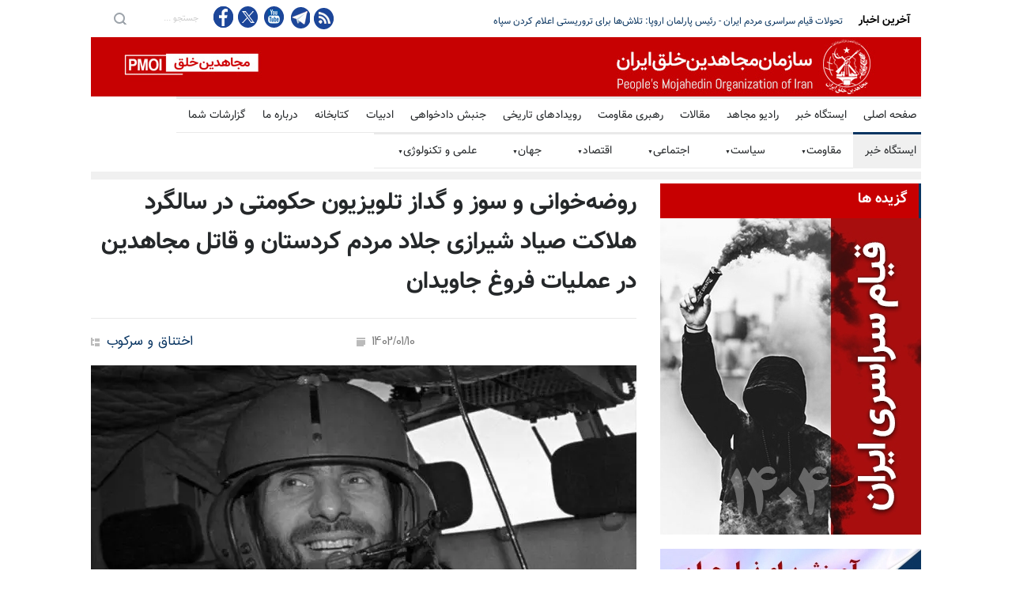

--- FILE ---
content_type: text/html
request_url: https://news.mojahedin.org/i/%D8%B1%D9%88%D8%B6%D9%87-%D8%AE%D9%88%D8%A7%D9%86%DB%8C-%D8%B3%D9%88%D8%B2%D9%88-%DA%AF%D8%AF%D8%A7%D8%B2-%D8%AA%D9%84%D9%88%DB%8C%D8%B2%DB%8C%D9%88%D9%86-%D8%AD%DA%A9%D9%88%D9%85%D8%AA%DB%8C-%D8%AF%D8%B1-%D8%B3%D8%A7%D9%84%DA%AF%D8%B1%D8%AF-%D9%87%D9%84%D8%A7%DA%A9%D8%AA-%D8%B5%DB%8C%D8%A7%D8%AF-%D8%B4%DB%8C%D8%B1%D8%A7%D8%B2%DB%8C-%D8%AC%D9%84%D8%A7%D8%AF-%D9%85%D8%B1%D8%AF%D9%85-%DA%A9%D8%B1%D8%AF%D8%B3%D8%AA%D8%A7%D9%86-%D9%82%D8%A7%D8%AA%D9%84-%D9%85%D8%AC%D8%A7%D9%87%D8%AF%DB%8C%D9%86-%D8%AF%D8%B1-%D8%B91
body_size: 21390
content:
<!DOCTYPE html>
<html lang="fa">
<head>



    <title>&#x631;&#x648;&#x636;&#x647;&#x200C;&#x62E;&#x648;&#x627;&#x646;&#x6CC; &#x648; &#x633;&#x648;&#x632; &#x648; &#x6AF;&#x62F;&#x627;&#x632; &#x62A;&#x644;&#x648;&#x6CC;&#x632;&#x6CC;&#x648;&#x646; &#x62D;&#x6A9;&#x648;&#x645;&#x62A;&#x6CC; &#x62F;&#x631; &#x633;&#x627;&#x644;&#x6AF;&#x631;&#x62F; &#x647;&#x644;&#x627;&#x6A9;&#x62A; &#x635;&#x6CC;&#x627;&#x62F; &#x634;&#x6CC;&#x631;&#x627;&#x632;&#x6CC; &#x62C;&#x644;&#x627;&#x62F; &#x645;&#x631;&#x62F;&#x645; &#x6A9;&#x631;&#x62F;&#x633;&#x62A;&#x627;&#x646; &#x648; &#x642;&#x627;&#x62A;&#x644; &#x645;&#x62C;&#x627;&#x647;&#x62F;&#x6CC;&#x646; &#x62F;&#x631; &#x639;&#x645;&#x644;&#x6CC;&#x627;&#x62A; &#x641;&#x631;&#x648;&#x63A; &#x62C;&#x627;&#x648;&#x6CC;&#x62F;&#x627;&#x646; </title>
    <meta name="language" content="fa" />
    <meta name="robots" content="all" />
    <link rel="canonical" href="https://news.mojahedin.org/id/d271fe16-d3b1-442a-9204-6070d4a27830" />
    <link href="https://image.mojahedin.org/images/2023/3/96ee6683-b329-4ae0-bf3c-7eb9d1c9e5bf_690.webp" rel="image_src" />
    <meta content="https://image.mojahedin.org/images/2023/3/96ee6683-b329-4ae0-bf3c-7eb9d1c9e5bf_690.webp" itemprop="image_url" />
    <meta http-equiv="Content-Type" content="text/html; charset=UTF-8" />
    <meta name="twitter:card" content="summary_large_image">
    <meta name="twitter:site" content="pmoiran">
    <meta name="twitter:creator" content="pmoiran">
    <meta name="twitter:image" content="https://image.mojahedin.org/images/2023/3/96ee6683-b329-4ae0-bf3c-7eb9d1c9e5bf_690.webp">
    <meta name="twitter:title" content="&#x631;&#x648;&#x636;&#x647;&#x200C;&#x62E;&#x648;&#x627;&#x646;&#x6CC; &#x648; &#x633;&#x648;&#x632; &#x648; &#x6AF;&#x62F;&#x627;&#x632; &#x62A;&#x644;&#x648;&#x6CC;&#x632;&#x6CC;&#x648;&#x646; &#x62D;&#x6A9;&#x648;&#x645;&#x62A;&#x6CC; &#x62F;&#x631; &#x633;&#x627;&#x644;&#x6AF;&#x631;&#x62F; &#x647;&#x644;&#x627;&#x6A9;&#x62A; &#x635;&#x6CC;&#x627;&#x62F; &#x634;&#x6CC;&#x631;&#x627;&#x632;&#x6CC; &#x62C;&#x644;&#x627;&#x62F; &#x645;&#x631;&#x62F;&#x645; &#x6A9;&#x631;&#x62F;&#x633;&#x62A;&#x627;&#x646; &#x648; &#x642;&#x627;&#x62A;&#x644; &#x645;&#x62C;&#x627;&#x647;&#x62F;&#x6CC;&#x646; &#x62F;&#x631; &#x639;&#x645;&#x644;&#x6CC;&#x627;&#x62A; &#x641;&#x631;&#x648;&#x63A; &#x62C;&#x627;&#x648;&#x6CC;&#x62F;&#x627;&#x646;" />
    <meta name="twitter:description" content="&#x631;&#x648;&#x636;&#x647;&#x200C;&#x62E;&#x648;&#x627;&#x646;&#x6CC; &#x648; &#x633;&#x648;&#x632;&#x648;&#x6AF;&#x62F;&#x627;&#x632; &#x62A;&#x644;&#x648;&#x6CC;&#x632;&#x6CC;&#x648;&#x646; &#x62D;&#x6A9;&#x648;&#x645;&#x62A;&#x6CC; &#xD;&#xA;&#xD;&#xA;&#x62F;&#x631; &#x633;&#x627;&#x644;&#x6AF;&#x631;&#x62F; &#x647;&#x644;&#x627;&#x6A9;&#x62A; &#x635;&#x6CC;&#x627;&#x62F; &#x634;&#x6CC;&#x631;&#x627;&#x632;&#x6CC;&#xD;&#xA;&#xD;&#xA;&#x62C;&#x644;&#x627;&#x62F; &#x645;&#x631;&#x62F;&#x645; &#x6A9;&#x631;&#x62F;&#x633;&#x62A;&#x627;&#x646; &#x648; &#x642;&#x627;&#x62A;&#x644; &#x645;&#x62C;&#x627;&#x647;&#x62F;&#x6CC;&#x646; &#x62F;&#x631; &#x639;&#x645;&#x644;&#x6CC;&#x627;&#x62A; &#x641;&#x631;&#x648;&#x63A; &#x62C;&#x627;&#x648;&#x6CC;&#x62F;&#x627;&#x646;&#xD;&#xA;&#xD;&#xA; &#xD;&#xA;&#xD;&#xA;&#x62A;&#x644;&#x648;&#x6CC;&#x632;&#x6CC;&#x648;&#x646; &#x631;&#x698;&#x6CC;&#x645; &#x6F7;&#x641;&#x631;&#x648;&#x631;&#x62F;&#x6CC;&#x646; &#x6F1;&#x6F4;&#x6F0;&#x6F2;:&#xD;&#xA;&#xD;&#xA;&#x6AF;&#x632;&#x627;&#x631;&#x634;&#x6AF;&#x631;: &#x635;&#x6CC;&#x627;&#x62F; &#x634;&#x6CC;&#x631;&#x627;&#x632;&#x6CC; &#x67E;&#x633; &#x627;&#x632; &#x67E;&#x6CC;&#x631;&#x648;&#x632;&#x6CC; &#x627;&#x646;&#x642;&#x644;&#x627;&#x628; &#x628;&#x647; &#x63A;&#x631;&#x628; &#x627;&#x639;&#x632;&#x627;&#x645; &#x634;&#x62F; &#x648; &#x62F;&#x631; &#x62F;&#x641;&#x639; &#x63A;&#x627;&#x626;&#x644;&#x647; &#x6A9;&#x631;&#x62F;&#x633;&#x62A;&#x627;&#x646; &#x646;&#x642;&#x634; &#x645;&#x647;&#x645;&#x6CC; &#x627;&#x6CC;&#x641;&#x627; &#x6A9;&#x631;&#x62F;&#x60C; &#x627;&#x645;&#x6CC;&#x631; &#x633;&#x67E;&#x647;&#x628;&#x62F; &#x639;&#x644;&#x6CC; &#x635;&#x6CC;&#x627;&#x62F; &#x634;&#x6CC;&#x631;&#x627;&#x632;&#x6CC; &#x627;&#x632; &#x633;&#x627;&#x644;&#x6F6;&#x6F0; &#x62A;&#x627; &#x6F6;&#x6F5; &#x645;&#x633;&#x626;&#x648;&#x644;&#x6CC;&#x62A; &#x641;&#x631;&#x645;&#x627;&#x646;&#x62F;&#x647;&#x6CC; &#x646;&#x6CC;&#x631;&#x648;&#x6CC; &#x632;&#x645;&#x6CC;&#x646;&#x6CC; &#x627;&#x631;&#x62A;&#x634; &#x631;&#x627; &#x628;&#x631;&#x639;&#x647;&#x62F;&#x647; &#x62F;&#x627;&#x634;&#x62A; &#x648; &#x67E;&#x633; &#x627;&#x632; &#x622;&#x646; &#x628;&#x647;&#x200C;&#x639;&#x646;&#x648;&#x627;&#x646; &#x646;&#x645;&#x627;&#x6CC;&#x646;&#x62F;&#x647; &#x62D;&#x636;&#x631;&#x62A; &#x627;&#x645;&#x627;&#x645; &#x62F;&#x631; &#x634;&#x648;&#x631;&#x627;&#x6CC; &#x639;&#x627;&#x644;&#x6CC; &#x62F;&#x641;&#x627;&#x639; &#x645;&#x646;&#x635;&#x648;&#x628; &#x648; &#x62A;&#x627; &#x67E;&#x627;&#x6CC;&#x627;&#x646; &#x62F;&#x641;&#x627;&#x639; &#x645;&#x642;&#x62F;&#x633; &#x627;&#x6CC;&#x646; &#x645;&#x623;&#x645;&#x648;&#x631;&#x6CC;&#x62A; &#x631;&#x627; &#x627;&#x62F;&#x627;&#x645;&#x647; &#x62F;&#x627;&#x62F;&#x60C; &#x627;&#x648; &#x62F;&#x631;&#x645;&#x631;&#x635;&#x627;&#x62F; &#x62F;&#x631; &#x645;&#x631;&#x62F;&#x627;&#x62F; &#x6F1;&#x6F3;&#x6F6;&#x6F7; &#x62D;&#x636;&#x648;&#x631;&#x6CC; &#x641;&#x639;&#x627;&#x644; &#x62F;&#x627;&#x634;&#x62A; &#x648; &#x67E;&#x6CC;&#x631;&#x648;&#x632;&#x6CC;&#x647;&#x627;&#x6CC; &#x628;&#x632;&#x631;&#x6AF;&#x6CC; &#x631;&#x627; &#x628;&#x631;&#x627;&#x6CC; &#x627;&#x6CC;&#x631;&#x627;&#x646; &#x628;&#x647; &#x627;&#x631;&#x645;&#x63A;&#x627;&#x646; &#x622;&#x648;&#x631;&#x62F; &#x627;&#x648; &#x67E;&#x633; &#x627;&#x632; &#x633;&#x627;&#x644;&#x200C;&#x647;&#x627; &#x645;&#x62C;&#x627;&#x647;&#x62F;&#x62A; &#x628;&#x647; &#x62C;&#x627;&#x646;&#x634;&#x6CC;&#x646;&#x6CC; &#x633;&#x62A;&#x627;&#x62F; &#x6A9;&#x644; &#x646;&#x6CC;&#x631;&#x648;&#x647;&#x627;&#x6CC; &#x645;&#x633;&#x644;&#x62D; &#x631;&#x633;&#x6CC;&#x62F; &#x648; &#x62F;&#x631; &#x628;&#x627;&#x645;&#x62F;&#x627;&#x62F; &#x631;&#x648;&#x632; &#x6F2;&#x6F1;&#x641;&#x631;&#x648;&#x631;&#x62F;&#x6CC;&#x646; &#x6F1;&#x6F3;&#x6F7;&#x6F8; &#x628;&#x647;&#x200C;&#x62F;&#x633;&#x62A; &#x645;&#x646;&#x627;&#x641;&#x642;&#x6CC;&#x646; &#x6A9;&#x648;&#x631;&#x62F;&#x644; &#x62F;&#x631; &#x67E;&#x648;&#x634;&#x634; &#x631;&#x641;&#x62A;&#x647;&#x200C;&#x6AF;&#x631; &#x645;&#x642;&#x627;&#x628;&#x644; &#x645;&#x646;&#x632;&#x644; &#x645;&#x633;&#x6A9;&#x648;&#x646;&#x6CC;&#x200C;&#x627;&#x634; &#x62F;&#x631; &#x62A;&#x647;&#x631;&#x627;&#x646; &#x628;&#x647; &#x62F;&#x631;&#x62C;&#x647; &#x631;&#x641;&#x6CC;&#x639; &#x634;&#x647;&#x627;&#x62F;&#x62A; &#x646;&#x627;&#x626;&#x644; &#x6AF;&#x631;&#x62F;&#x6CC;&#x62F;&#x60C; &#x62D;&#x636;&#x648;&#x631; &#x641;&#x631;&#x645;&#x627;&#x646;&#x62F;&#x647; &#x6A9;&#x644; &#x642;&#x648;&#x627; &#x62F;&#x631; &#x645;&#x631;&#x627;&#x633;&#x645; &#x62A;&#x634;&#x6CC;&#x6CC;&#x639; &#x634;&#x647;&#x6CC;&#x62F; &#x635;&#x6CC;&#x627;&#x62F; &#x634;&#x6CC;&#x631;&#x627;&#x632;&#x6CC; &#x648; &#x628;&#x648;&#x633;&#x647; &#x67E;&#x62F;&#x631;&#x627;&#x646;&#x647; &#x628;&#x647; &#x62A;&#x627;&#x628;&#x648;&#x62A; &#x627;&#x648; &#x627;&#x641;&#x62A;&#x62E;&#x627;&#x631;&#x6CC; &#x627;&#x628;&#x62F;&#x6CC; &#x633;&#x62A; &#xD;&#xA;&#xD;&#xA;&#x62F;&#x631;&#x628;&#x646;&#x62F;&#x6CC;: &#x62C;&#x645;&#x644;&#x627;&#x62A; &#x62D;&#x627;&#x62C; &#x627;&#x642;&#x627; &#x645;&#x62C;&#x62A;&#x628;&#x6CC; &#x62F;&#x631; &#x627;&#x6CC;&#x627;&#x645; &#x634;&#x647;&#x627;&#x62F;&#x62A; &#x635;&#x6CC;&#x627;&#x62F; &#x634;&#x6CC;&#x631;&#x627;&#x632;&#x6CC; &#x62E;&#x6CC;&#x644;&#x6CC; &#x642;&#x634;&#x646;&#x6AF; &#x627;&#x633;&#x62A; &#x6CC;&#x6A9; &#x633;&#x62E;&#x646;&#x631;&#x627;&#x646;&#x6CC; &#x648; &#x62C;&#x644;&#x633;&#x647; &#x62F;&#x631;&#x633; &#x634;&#x627;&#x646; &#x631;&#x627; &#x6AF;&#x630;&#x627;&#x634;&#x62A;&#x646;&#x62F; &#x62F;&#x631; &#x645;&#x648;&#x631;&#x62F; &#x627;&#x6CC;&#x646; &#x645;&#x648;&#x636;&#x648;&#x639; &#x645;&#x6CC; &#x641;&#x631;&#x645;&#x627;&#x6CC;&#x646;&#x62F; &#x645;&#x646; &#x62E;&#x6CC;&#x644;&#x6CC; &#x628;&#x631;&#x631;&#x633;&#x6CC; &#x6A9;&#x631;&#x62F;&#x645; &#x6A9;&#x647; &#x686;&#x631;&#x627; &#x635;&#x6CC;&#x627;&#x62F; &#x647;&#x627; &#x631;&#x627; &#x645;&#x6CC;&#x200C;&#x632;&#x646;&#x646;&#x62F;&#x61F; &#x645;&#x6CC;&#x200C;&#x62F;&#x627;&#x646;&#x6CC;&#x62F; &#x6A9;&#x647; &#x62F;&#x647;&#x633;&#x627;&#x644; &#x647;&#x645; &#x627;&#x632; &#x62C;&#x646;&#x6AF; &#x6AF;&#x630;&#x634;&#x62A;&#x647; &#x628;&#x648;&#x62F; &#x627;&#x645;&#x627; &#x622;&#x645;&#x62F;&#x646;&#x62F; &#x628;&#x639;&#x62F; &#x628;&#x647; &#x62C;&#x627;&#x6CC;&#x6CC; &#x628;&#x631;&#x633;&#x647; &#x627;&#x646;&#x633;&#x627;&#x646; &#x6A9;&#x647; &#x634;&#x647;&#x627;&#x62F;&#x62A; &#x628;&#x6CC;&#x627;&#x6CC;&#x62F; &#x62F;&#x631;&#x628; &#x62E;&#x627;&#x646;&#x647;&#x200C;&#x627;&#x634; &#x62F;&#x631;&#x628; &#x628;&#x632;&#x646;&#x62F; &#x634;&#x647;&#x627;&#x62F;&#x62A; &#x628;&#x6CC;&#x627;&#x6CC;&#x62F; &#x62F;&#x631;&#x628; &#x62E;&#x627;&#x646;&#x647;&#x200C;&#x627;&#x62A; &#x62F;&#x631;&#x628; &#x628;&#x632;&#x646;&#x647; &#x628;&#x6CC;&#x627; &#x628;&#x6CC;&#x631;&#x648;&#x646; &#x645;&#x646; &#x645;&#x646;&#x62A;&#x638;&#x631;&#x645; &#x645;&#x646; &#x645;&#x646;&#x62A;&#x638;&#x631;&#x62A; &#x647;&#x633;&#x62A;&#x645; &#x645;&#x646; &#x645;&#x646;&#x62A;&#x638;&#x631;&#x62A;&#x645; (&#x6AF;&#x631;&#x6CC;&#x647;) &#x648; &#x628;&#x639;&#x62F; &#x645;&#x6CC; &#x641;&#x631;&#x645;&#x627;&#x6CC;&#x646;&#x62F; &#x6A9;&#x647; &#x645;&#x646; &#x62F;&#x646;&#x628;&#x627;&#x644; (&#x645;&#x62C;&#x631;&#x6CC; &#x635;&#x648;&#x631;&#x62A;&#x634; &#x631;&#x627; &#x645;&#x6CC;&#x200C;&#x6AF;&#x6CC;&#x631;&#x62F; &#x648; &#x6AF;&#x631;&#x6CC;&#x647; &#x645;&#x6CC;&#x200C;&#x6A9;&#x646;&#x62F;) &#xD;&#xA;&#xD;&#xA;&#x647;&#x646;&#x648;&#x632; &#x62F;&#x646;&#x628;&#x627;&#x644; &#x627;&#x6CC;&#x646; &#x628;&#x648;&#x62F;&#x646;&#x62F; &#x62A;&#x648;&#x637;&#x626;&#x647; &#x6A9;&#x646;&#x646;&#x62F; &#x627;&#x632; &#x627;&#x6CC;&#x634;&#x627;&#x646; &#x627;&#x646;&#x62A;&#x642;&#x627;&#x645; &#x628;&#x6AF;&#x6CC;&#x631;&#x646;&#x62F; &#x6A9;&#x647; &#x627;&#x6CC;&#x646;&#x647;&#x627; &#x627;&#x6CC;&#x646; &#x646;&#x642;&#x634;&#x647;&#x200C;&#x634;&#x627;&#x646; &#x631;&#x627; &#x627;&#x62C;&#x631;&#x627; &#x6A9;&#x631;&#x62F;&#x646;&#x62F;.&#xD;&#xA;&#xD;&#xA; &#xD;&#xA;&#xD;&#xA;&#x62E;&#x627;&#x645;&#x646;&#x647;&#x200C;&#x627;&#x6CC; &#x62F;&#x631; &#x62E;&#x627;&#x646;&#x647; &#x635;&#x6CC;&#x627;&#x62F; &#x634;&#x6CC;&#x631;&#x627;&#x632;&#x6CC;: &#x62F;&#x631;&#x62C;&#x647; &#x634;&#x647;&#x627;&#x62F;&#x62A; &#x632;&#x6CC;&#x628;&#x646;&#x62F;&#x647; &#x635;&#x6CC;&#x627;&#x62F; &#x628;&#x648;&#x62F; &#x62D;&#x642;&#x627; &#x645;&#x634;&#x647;&#x648;&#x62F; &#x628;&#x648;&#x62F; &#x627;&#x6CC;&#x646; &#x645;&#x631;&#x62F;&#x6CC; &#x6A9;&#x647; &#x647;&#x645;&#x647; &#x62C;&#x648;&#x627;&#x646;&#x6CC;&#x634; &#x631;&#x627; &#x647;&#x645;&#x647; &#x645;&#x62F;&#x62A; &#x637;&#x648;&#x644;&#x627;&#x646;&#x6CC; &#x627;&#x632; &#x628;&#x639;&#x62F; &#x627;&#x646;&#x642;&#x644;&#x627;&#x628; &#x62A;&#x627; &#x627;&#x645;&#x631;&#x648;&#x632; &#x631;&#x627; &#x62F;&#x631; &#x62E;&#x62F;&#x645;&#x62A; &#x627;&#x633;&#x644;&#x627;&#x645; &#x633;&#x67E;&#x631;&#x6CC; &#x6A9;&#x631;&#x62F;&#x647; &#x628;&#x648;&#x62F;.&#xD;&#xA;&#xD;&#xA;(&#x62A;&#x644;&#x648;&#x6CC;&#x632;&#x6CC;&#x648;&#x646; &#x62E;&#x648;&#x632;&#x633;&#x62A;&#x627;&#x646; &#x631;&#x698;&#x6CC;&#x645; &#x6F7;&#x641;&#x631;&#x648;&#x631;&#x62F;&#x6CC;&#x646;)&#xD;&#xA;" />
    <meta name="twitter:url" content="https://news.mojahedin.org/id/d271fe16-d3b1-442a-9204-6070d4a27830" />
    <meta property="og:image" content="https://image.mojahedin.org/images/2023/3/96ee6683-b329-4ae0-bf3c-7eb9d1c9e5bf_690.webp" />
    <meta property="og:title" content="&#x631;&#x648;&#x636;&#x647;&#x200C;&#x62E;&#x648;&#x627;&#x646;&#x6CC; &#x648; &#x633;&#x648;&#x632; &#x648; &#x6AF;&#x62F;&#x627;&#x632; &#x62A;&#x644;&#x648;&#x6CC;&#x632;&#x6CC;&#x648;&#x646; &#x62D;&#x6A9;&#x648;&#x645;&#x62A;&#x6CC; &#x62F;&#x631; &#x633;&#x627;&#x644;&#x6AF;&#x631;&#x62F; &#x647;&#x644;&#x627;&#x6A9;&#x62A; &#x635;&#x6CC;&#x627;&#x62F; &#x634;&#x6CC;&#x631;&#x627;&#x632;&#x6CC; &#x62C;&#x644;&#x627;&#x62F; &#x645;&#x631;&#x62F;&#x645; &#x6A9;&#x631;&#x62F;&#x633;&#x62A;&#x627;&#x646; &#x648; &#x642;&#x627;&#x62A;&#x644; &#x645;&#x62C;&#x627;&#x647;&#x62F;&#x6CC;&#x646; &#x62F;&#x631; &#x639;&#x645;&#x644;&#x6CC;&#x627;&#x62A; &#x641;&#x631;&#x648;&#x63A; &#x62C;&#x627;&#x648;&#x6CC;&#x62F;&#x627;&#x646;" />
    <meta property="og:type" content="article" />
    <meta property="og:site_name" content="mojahedin.org" />
    <meta property="og:description" content="&#x631;&#x648;&#x636;&#x647;&#x200C;&#x62E;&#x648;&#x627;&#x646;&#x6CC; &#x648; &#x633;&#x648;&#x632;&#x648;&#x6AF;&#x62F;&#x627;&#x632; &#x62A;&#x644;&#x648;&#x6CC;&#x632;&#x6CC;&#x648;&#x646; &#x62D;&#x6A9;&#x648;&#x645;&#x62A;&#x6CC; &#xD;&#xA;&#xD;&#xA;&#x62F;&#x631; &#x633;&#x627;&#x644;&#x6AF;&#x631;&#x62F; &#x647;&#x644;&#x627;&#x6A9;&#x62A; &#x635;&#x6CC;&#x627;&#x62F; &#x634;&#x6CC;&#x631;&#x627;&#x632;&#x6CC;&#xD;&#xA;&#xD;&#xA;&#x62C;&#x644;&#x627;&#x62F; &#x645;&#x631;&#x62F;&#x645; &#x6A9;&#x631;&#x62F;&#x633;&#x62A;&#x627;&#x646; &#x648; &#x642;&#x627;&#x62A;&#x644; &#x645;&#x62C;&#x627;&#x647;&#x62F;&#x6CC;&#x646; &#x62F;&#x631; &#x639;&#x645;&#x644;&#x6CC;&#x627;&#x62A; &#x641;&#x631;&#x648;&#x63A; &#x62C;&#x627;&#x648;&#x6CC;&#x62F;&#x627;&#x646;&#xD;&#xA;&#xD;&#xA; &#xD;&#xA;&#xD;&#xA;&#x62A;&#x644;&#x648;&#x6CC;&#x632;&#x6CC;&#x648;&#x646; &#x631;&#x698;&#x6CC;&#x645; &#x6F7;&#x641;&#x631;&#x648;&#x631;&#x62F;&#x6CC;&#x646; &#x6F1;&#x6F4;&#x6F0;&#x6F2;:&#xD;&#xA;&#xD;&#xA;&#x6AF;&#x632;&#x627;&#x631;&#x634;&#x6AF;&#x631;: &#x635;&#x6CC;&#x627;&#x62F; &#x634;&#x6CC;&#x631;&#x627;&#x632;&#x6CC; &#x67E;&#x633; &#x627;&#x632; &#x67E;&#x6CC;&#x631;&#x648;&#x632;&#x6CC; &#x627;&#x646;&#x642;&#x644;&#x627;&#x628; &#x628;&#x647; &#x63A;&#x631;&#x628; &#x627;&#x639;&#x632;&#x627;&#x645; &#x634;&#x62F; &#x648; &#x62F;&#x631; &#x62F;&#x641;&#x639; &#x63A;&#x627;&#x626;&#x644;&#x647; &#x6A9;&#x631;&#x62F;&#x633;&#x62A;&#x627;&#x646; &#x646;&#x642;&#x634; &#x645;&#x647;&#x645;&#x6CC; &#x627;&#x6CC;&#x641;&#x627; &#x6A9;&#x631;&#x62F;&#x60C; &#x627;&#x645;&#x6CC;&#x631; &#x633;&#x67E;&#x647;&#x628;&#x62F; &#x639;&#x644;&#x6CC; &#x635;&#x6CC;&#x627;&#x62F; &#x634;&#x6CC;&#x631;&#x627;&#x632;&#x6CC; &#x627;&#x632; &#x633;&#x627;&#x644;&#x6F6;&#x6F0; &#x62A;&#x627; &#x6F6;&#x6F5; &#x645;&#x633;&#x626;&#x648;&#x644;&#x6CC;&#x62A; &#x641;&#x631;&#x645;&#x627;&#x646;&#x62F;&#x647;&#x6CC; &#x646;&#x6CC;&#x631;&#x648;&#x6CC; &#x632;&#x645;&#x6CC;&#x646;&#x6CC; &#x627;&#x631;&#x62A;&#x634; &#x631;&#x627; &#x628;&#x631;&#x639;&#x647;&#x62F;&#x647; &#x62F;&#x627;&#x634;&#x62A; &#x648; &#x67E;&#x633; &#x627;&#x632; &#x622;&#x646; &#x628;&#x647;&#x200C;&#x639;&#x646;&#x648;&#x627;&#x646; &#x646;&#x645;&#x627;&#x6CC;&#x646;&#x62F;&#x647; &#x62D;&#x636;&#x631;&#x62A; &#x627;&#x645;&#x627;&#x645; &#x62F;&#x631; &#x634;&#x648;&#x631;&#x627;&#x6CC; &#x639;&#x627;&#x644;&#x6CC; &#x62F;&#x641;&#x627;&#x639; &#x645;&#x646;&#x635;&#x648;&#x628; &#x648; &#x62A;&#x627; &#x67E;&#x627;&#x6CC;&#x627;&#x646; &#x62F;&#x641;&#x627;&#x639; &#x645;&#x642;&#x62F;&#x633; &#x627;&#x6CC;&#x646; &#x645;&#x623;&#x645;&#x648;&#x631;&#x6CC;&#x62A; &#x631;&#x627; &#x627;&#x62F;&#x627;&#x645;&#x647; &#x62F;&#x627;&#x62F;&#x60C; &#x627;&#x648; &#x62F;&#x631;&#x645;&#x631;&#x635;&#x627;&#x62F; &#x62F;&#x631; &#x645;&#x631;&#x62F;&#x627;&#x62F; &#x6F1;&#x6F3;&#x6F6;&#x6F7; &#x62D;&#x636;&#x648;&#x631;&#x6CC; &#x641;&#x639;&#x627;&#x644; &#x62F;&#x627;&#x634;&#x62A; &#x648; &#x67E;&#x6CC;&#x631;&#x648;&#x632;&#x6CC;&#x647;&#x627;&#x6CC; &#x628;&#x632;&#x631;&#x6AF;&#x6CC; &#x631;&#x627; &#x628;&#x631;&#x627;&#x6CC; &#x627;&#x6CC;&#x631;&#x627;&#x646; &#x628;&#x647; &#x627;&#x631;&#x645;&#x63A;&#x627;&#x646; &#x622;&#x648;&#x631;&#x62F; &#x627;&#x648; &#x67E;&#x633; &#x627;&#x632; &#x633;&#x627;&#x644;&#x200C;&#x647;&#x627; &#x645;&#x62C;&#x627;&#x647;&#x62F;&#x62A; &#x628;&#x647; &#x62C;&#x627;&#x646;&#x634;&#x6CC;&#x646;&#x6CC; &#x633;&#x62A;&#x627;&#x62F; &#x6A9;&#x644; &#x646;&#x6CC;&#x631;&#x648;&#x647;&#x627;&#x6CC; &#x645;&#x633;&#x644;&#x62D; &#x631;&#x633;&#x6CC;&#x62F; &#x648; &#x62F;&#x631; &#x628;&#x627;&#x645;&#x62F;&#x627;&#x62F; &#x631;&#x648;&#x632; &#x6F2;&#x6F1;&#x641;&#x631;&#x648;&#x631;&#x62F;&#x6CC;&#x646; &#x6F1;&#x6F3;&#x6F7;&#x6F8; &#x628;&#x647;&#x200C;&#x62F;&#x633;&#x62A; &#x645;&#x646;&#x627;&#x641;&#x642;&#x6CC;&#x646; &#x6A9;&#x648;&#x631;&#x62F;&#x644; &#x62F;&#x631; &#x67E;&#x648;&#x634;&#x634; &#x631;&#x641;&#x62A;&#x647;&#x200C;&#x6AF;&#x631; &#x645;&#x642;&#x627;&#x628;&#x644; &#x645;&#x646;&#x632;&#x644; &#x645;&#x633;&#x6A9;&#x648;&#x646;&#x6CC;&#x200C;&#x627;&#x634; &#x62F;&#x631; &#x62A;&#x647;&#x631;&#x627;&#x646; &#x628;&#x647; &#x62F;&#x631;&#x62C;&#x647; &#x631;&#x641;&#x6CC;&#x639; &#x634;&#x647;&#x627;&#x62F;&#x62A; &#x646;&#x627;&#x626;&#x644; &#x6AF;&#x631;&#x62F;&#x6CC;&#x62F;&#x60C; &#x62D;&#x636;&#x648;&#x631; &#x641;&#x631;&#x645;&#x627;&#x646;&#x62F;&#x647; &#x6A9;&#x644; &#x642;&#x648;&#x627; &#x62F;&#x631; &#x645;&#x631;&#x627;&#x633;&#x645; &#x62A;&#x634;&#x6CC;&#x6CC;&#x639; &#x634;&#x647;&#x6CC;&#x62F; &#x635;&#x6CC;&#x627;&#x62F; &#x634;&#x6CC;&#x631;&#x627;&#x632;&#x6CC; &#x648; &#x628;&#x648;&#x633;&#x647; &#x67E;&#x62F;&#x631;&#x627;&#x646;&#x647; &#x628;&#x647; &#x62A;&#x627;&#x628;&#x648;&#x62A; &#x627;&#x648; &#x627;&#x641;&#x62A;&#x62E;&#x627;&#x631;&#x6CC; &#x627;&#x628;&#x62F;&#x6CC; &#x633;&#x62A; &#xD;&#xA;&#xD;&#xA;&#x62F;&#x631;&#x628;&#x646;&#x62F;&#x6CC;: &#x62C;&#x645;&#x644;&#x627;&#x62A; &#x62D;&#x627;&#x62C; &#x627;&#x642;&#x627; &#x645;&#x62C;&#x62A;&#x628;&#x6CC; &#x62F;&#x631; &#x627;&#x6CC;&#x627;&#x645; &#x634;&#x647;&#x627;&#x62F;&#x62A; &#x635;&#x6CC;&#x627;&#x62F; &#x634;&#x6CC;&#x631;&#x627;&#x632;&#x6CC; &#x62E;&#x6CC;&#x644;&#x6CC; &#x642;&#x634;&#x646;&#x6AF; &#x627;&#x633;&#x62A; &#x6CC;&#x6A9; &#x633;&#x62E;&#x646;&#x631;&#x627;&#x646;&#x6CC; &#x648; &#x62C;&#x644;&#x633;&#x647; &#x62F;&#x631;&#x633; &#x634;&#x627;&#x646; &#x631;&#x627; &#x6AF;&#x630;&#x627;&#x634;&#x62A;&#x646;&#x62F; &#x62F;&#x631; &#x645;&#x648;&#x631;&#x62F; &#x627;&#x6CC;&#x646; &#x645;&#x648;&#x636;&#x648;&#x639; &#x645;&#x6CC; &#x641;&#x631;&#x645;&#x627;&#x6CC;&#x646;&#x62F; &#x645;&#x646; &#x62E;&#x6CC;&#x644;&#x6CC; &#x628;&#x631;&#x631;&#x633;&#x6CC; &#x6A9;&#x631;&#x62F;&#x645; &#x6A9;&#x647; &#x686;&#x631;&#x627; &#x635;&#x6CC;&#x627;&#x62F; &#x647;&#x627; &#x631;&#x627; &#x645;&#x6CC;&#x200C;&#x632;&#x646;&#x646;&#x62F;&#x61F; &#x645;&#x6CC;&#x200C;&#x62F;&#x627;&#x646;&#x6CC;&#x62F; &#x6A9;&#x647; &#x62F;&#x647;&#x633;&#x627;&#x644; &#x647;&#x645; &#x627;&#x632; &#x62C;&#x646;&#x6AF; &#x6AF;&#x630;&#x634;&#x62A;&#x647; &#x628;&#x648;&#x62F; &#x627;&#x645;&#x627; &#x622;&#x645;&#x62F;&#x646;&#x62F; &#x628;&#x639;&#x62F; &#x628;&#x647; &#x62C;&#x627;&#x6CC;&#x6CC; &#x628;&#x631;&#x633;&#x647; &#x627;&#x646;&#x633;&#x627;&#x646; &#x6A9;&#x647; &#x634;&#x647;&#x627;&#x62F;&#x62A; &#x628;&#x6CC;&#x627;&#x6CC;&#x62F; &#x62F;&#x631;&#x628; &#x62E;&#x627;&#x646;&#x647;&#x200C;&#x627;&#x634; &#x62F;&#x631;&#x628; &#x628;&#x632;&#x646;&#x62F; &#x634;&#x647;&#x627;&#x62F;&#x62A; &#x628;&#x6CC;&#x627;&#x6CC;&#x62F; &#x62F;&#x631;&#x628; &#x62E;&#x627;&#x646;&#x647;&#x200C;&#x627;&#x62A; &#x62F;&#x631;&#x628; &#x628;&#x632;&#x646;&#x647; &#x628;&#x6CC;&#x627; &#x628;&#x6CC;&#x631;&#x648;&#x646; &#x645;&#x646; &#x645;&#x646;&#x62A;&#x638;&#x631;&#x645; &#x645;&#x646; &#x645;&#x646;&#x62A;&#x638;&#x631;&#x62A; &#x647;&#x633;&#x62A;&#x645; &#x645;&#x646; &#x645;&#x646;&#x62A;&#x638;&#x631;&#x62A;&#x645; (&#x6AF;&#x631;&#x6CC;&#x647;) &#x648; &#x628;&#x639;&#x62F; &#x645;&#x6CC; &#x641;&#x631;&#x645;&#x627;&#x6CC;&#x646;&#x62F; &#x6A9;&#x647; &#x645;&#x646; &#x62F;&#x646;&#x628;&#x627;&#x644; (&#x645;&#x62C;&#x631;&#x6CC; &#x635;&#x648;&#x631;&#x62A;&#x634; &#x631;&#x627; &#x645;&#x6CC;&#x200C;&#x6AF;&#x6CC;&#x631;&#x62F; &#x648; &#x6AF;&#x631;&#x6CC;&#x647; &#x645;&#x6CC;&#x200C;&#x6A9;&#x646;&#x62F;) &#xD;&#xA;&#xD;&#xA;&#x647;&#x646;&#x648;&#x632; &#x62F;&#x646;&#x628;&#x627;&#x644; &#x627;&#x6CC;&#x646; &#x628;&#x648;&#x62F;&#x646;&#x62F; &#x62A;&#x648;&#x637;&#x626;&#x647; &#x6A9;&#x646;&#x646;&#x62F; &#x627;&#x632; &#x627;&#x6CC;&#x634;&#x627;&#x646; &#x627;&#x646;&#x62A;&#x642;&#x627;&#x645; &#x628;&#x6AF;&#x6CC;&#x631;&#x646;&#x62F; &#x6A9;&#x647; &#x627;&#x6CC;&#x646;&#x647;&#x627; &#x627;&#x6CC;&#x646; &#x646;&#x642;&#x634;&#x647;&#x200C;&#x634;&#x627;&#x646; &#x631;&#x627; &#x627;&#x62C;&#x631;&#x627; &#x6A9;&#x631;&#x62F;&#x646;&#x62F;.&#xD;&#xA;&#xD;&#xA; &#xD;&#xA;&#xD;&#xA;&#x62E;&#x627;&#x645;&#x646;&#x647;&#x200C;&#x627;&#x6CC; &#x62F;&#x631; &#x62E;&#x627;&#x646;&#x647; &#x635;&#x6CC;&#x627;&#x62F; &#x634;&#x6CC;&#x631;&#x627;&#x632;&#x6CC;: &#x62F;&#x631;&#x62C;&#x647; &#x634;&#x647;&#x627;&#x62F;&#x62A; &#x632;&#x6CC;&#x628;&#x646;&#x62F;&#x647; &#x635;&#x6CC;&#x627;&#x62F; &#x628;&#x648;&#x62F; &#x62D;&#x642;&#x627; &#x645;&#x634;&#x647;&#x648;&#x62F; &#x628;&#x648;&#x62F; &#x627;&#x6CC;&#x646; &#x645;&#x631;&#x62F;&#x6CC; &#x6A9;&#x647; &#x647;&#x645;&#x647; &#x62C;&#x648;&#x627;&#x646;&#x6CC;&#x634; &#x631;&#x627; &#x647;&#x645;&#x647; &#x645;&#x62F;&#x62A; &#x637;&#x648;&#x644;&#x627;&#x646;&#x6CC; &#x627;&#x632; &#x628;&#x639;&#x62F; &#x627;&#x646;&#x642;&#x644;&#x627;&#x628; &#x62A;&#x627; &#x627;&#x645;&#x631;&#x648;&#x632; &#x631;&#x627; &#x62F;&#x631; &#x62E;&#x62F;&#x645;&#x62A; &#x627;&#x633;&#x644;&#x627;&#x645; &#x633;&#x67E;&#x631;&#x6CC; &#x6A9;&#x631;&#x62F;&#x647; &#x628;&#x648;&#x62F;.&#xD;&#xA;&#xD;&#xA;(&#x62A;&#x644;&#x648;&#x6CC;&#x632;&#x6CC;&#x648;&#x646; &#x62E;&#x648;&#x632;&#x633;&#x62A;&#x627;&#x646; &#x631;&#x698;&#x6CC;&#x645; &#x6F7;&#x641;&#x631;&#x648;&#x631;&#x62F;&#x6CC;&#x646;)&#xD;&#xA;" />
    <meta property="og:url" content="https://news.mojahedin.org/id/d271fe16-d3b1-442a-9204-6070d4a27830" />

    <meta charset="UTF-8" />
    <meta name="viewport" content="width=device-width, initial-scale=1, maximum-scale=1.2" />
    <meta name="format-detection" content="telephone=no" />
    <meta name="keywords" content="سازمان مجاهدین خلق ایران, مجاهدین" />
    <meta name="description" content="&#x631;&#x648;&#x636;&#x647;&#x200C;&#x62E;&#x648;&#x627;&#x646;&#x6CC; &#x648; &#x633;&#x648;&#x632;&#x648;&#x6AF;&#x62F;&#x627;&#x632; &#x62A;&#x644;&#x648;&#x6CC;&#x632;&#x6CC;&#x648;&#x646; &#x62D;&#x6A9;&#x648;&#x645;&#x62A;&#x6CC; &#xD;&#xA;&#xD;&#xA;&#x62F;&#x631; &#x633;&#x627;&#x644;&#x6AF;&#x631;&#x62F; &#x647;&#x644;&#x627;&#x6A9;&#x62A; &#x635;&#x6CC;&#x627;&#x62F; &#x634;&#x6CC;&#x631;&#x627;&#x632;&#x6CC;&#xD;&#xA;&#xD;&#xA;&#x62C;&#x644;&#x627;&#x62F; &#x645;&#x631;&#x62F;&#x645; &#x6A9;&#x631;&#x62F;&#x633;&#x62A;&#x627;&#x646; &#x648; &#x642;&#x627;&#x62A;&#x644; &#x645;&#x62C;&#x627;&#x647;&#x62F;&#x6CC;&#x646; &#x62F;&#x631; &#x639;&#x645;&#x644;&#x6CC;&#x627;&#x62A; &#x641;&#x631;&#x648;&#x63A; &#x62C;&#x627;&#x648;&#x6CC;&#x62F;&#x627;&#x646;&#xD;&#xA;&#xD;&#xA; &#xD;&#xA;&#xD;&#xA;&#x62A;&#x644;&#x648;&#x6CC;&#x632;&#x6CC;&#x648;&#x646; &#x631;&#x698;&#x6CC;&#x645; &#x6F7;&#x641;&#x631;&#x648;&#x631;&#x62F;&#x6CC;&#x646; &#x6F1;&#x6F4;&#x6F0;&#x6F2;:&#xD;&#xA;&#xD;&#xA;&#x6AF;&#x632;&#x627;&#x631;&#x634;&#x6AF;&#x631;: &#x635;&#x6CC;&#x627;&#x62F; &#x634;&#x6CC;&#x631;&#x627;&#x632;&#x6CC; &#x67E;&#x633; &#x627;&#x632; &#x67E;&#x6CC;&#x631;&#x648;&#x632;&#x6CC; &#x627;&#x646;&#x642;&#x644;&#x627;&#x628; &#x628;&#x647; &#x63A;&#x631;&#x628; &#x627;&#x639;&#x632;&#x627;&#x645; &#x634;&#x62F; &#x648; &#x62F;&#x631; &#x62F;&#x641;&#x639; &#x63A;&#x627;&#x626;&#x644;&#x647; &#x6A9;&#x631;&#x62F;&#x633;&#x62A;&#x627;&#x646; &#x646;&#x642;&#x634; &#x645;&#x647;&#x645;&#x6CC; &#x627;&#x6CC;&#x641;&#x627; &#x6A9;&#x631;&#x62F;&#x60C; &#x627;&#x645;&#x6CC;&#x631; &#x633;&#x67E;&#x647;&#x628;&#x62F; &#x639;&#x644;&#x6CC; &#x635;&#x6CC;&#x627;&#x62F; &#x634;&#x6CC;&#x631;&#x627;&#x632;&#x6CC; &#x627;&#x632; &#x633;&#x627;&#x644;&#x6F6;&#x6F0; &#x62A;&#x627; &#x6F6;&#x6F5; &#x645;&#x633;&#x626;&#x648;&#x644;&#x6CC;&#x62A; &#x641;&#x631;&#x645;&#x627;&#x646;&#x62F;&#x647;&#x6CC; &#x646;&#x6CC;&#x631;&#x648;&#x6CC; &#x632;&#x645;&#x6CC;&#x646;&#x6CC; &#x627;&#x631;&#x62A;&#x634; &#x631;&#x627; &#x628;&#x631;&#x639;&#x647;&#x62F;&#x647; &#x62F;&#x627;&#x634;&#x62A; &#x648; &#x67E;&#x633; &#x627;&#x632; &#x622;&#x646; &#x628;&#x647;&#x200C;&#x639;&#x646;&#x648;&#x627;&#x646; &#x646;&#x645;&#x627;&#x6CC;&#x646;&#x62F;&#x647; &#x62D;&#x636;&#x631;&#x62A; &#x627;&#x645;&#x627;&#x645; &#x62F;&#x631; &#x634;&#x648;&#x631;&#x627;&#x6CC; &#x639;&#x627;&#x644;&#x6CC; &#x62F;&#x641;&#x627;&#x639; &#x645;&#x646;&#x635;&#x648;&#x628; &#x648; &#x62A;&#x627; &#x67E;&#x627;&#x6CC;&#x627;&#x646; &#x62F;&#x641;&#x627;&#x639; &#x645;&#x642;&#x62F;&#x633; &#x627;&#x6CC;&#x646; &#x645;&#x623;&#x645;&#x648;&#x631;&#x6CC;&#x62A; &#x631;&#x627; &#x627;&#x62F;&#x627;&#x645;&#x647; &#x62F;&#x627;&#x62F;&#x60C; &#x627;&#x648; &#x62F;&#x631;&#x645;&#x631;&#x635;&#x627;&#x62F; &#x62F;&#x631; &#x645;&#x631;&#x62F;&#x627;&#x62F; &#x6F1;&#x6F3;&#x6F6;&#x6F7; &#x62D;&#x636;&#x648;&#x631;&#x6CC; &#x641;&#x639;&#x627;&#x644; &#x62F;&#x627;&#x634;&#x62A; &#x648; &#x67E;&#x6CC;&#x631;&#x648;&#x632;&#x6CC;&#x647;&#x627;&#x6CC; &#x628;&#x632;&#x631;&#x6AF;&#x6CC; &#x631;&#x627; &#x628;&#x631;&#x627;&#x6CC; &#x627;&#x6CC;&#x631;&#x627;&#x646; &#x628;&#x647; &#x627;&#x631;&#x645;&#x63A;&#x627;&#x646; &#x622;&#x648;&#x631;&#x62F; &#x627;&#x648; &#x67E;&#x633; &#x627;&#x632; &#x633;&#x627;&#x644;&#x200C;&#x647;&#x627; &#x645;&#x62C;&#x627;&#x647;&#x62F;&#x62A; &#x628;&#x647; &#x62C;&#x627;&#x646;&#x634;&#x6CC;&#x646;&#x6CC; &#x633;&#x62A;&#x627;&#x62F; &#x6A9;&#x644; &#x646;&#x6CC;&#x631;&#x648;&#x647;&#x627;&#x6CC; &#x645;&#x633;&#x644;&#x62D; &#x631;&#x633;&#x6CC;&#x62F; &#x648; &#x62F;&#x631; &#x628;&#x627;&#x645;&#x62F;&#x627;&#x62F; &#x631;&#x648;&#x632; &#x6F2;&#x6F1;&#x641;&#x631;&#x648;&#x631;&#x62F;&#x6CC;&#x646; &#x6F1;&#x6F3;&#x6F7;&#x6F8; &#x628;&#x647;&#x200C;&#x62F;&#x633;&#x62A; &#x645;&#x646;&#x627;&#x641;&#x642;&#x6CC;&#x646; &#x6A9;&#x648;&#x631;&#x62F;&#x644; &#x62F;&#x631; &#x67E;&#x648;&#x634;&#x634; &#x631;&#x641;&#x62A;&#x647;&#x200C;&#x6AF;&#x631; &#x645;&#x642;&#x627;&#x628;&#x644; &#x645;&#x646;&#x632;&#x644; &#x645;&#x633;&#x6A9;&#x648;&#x646;&#x6CC;&#x200C;&#x627;&#x634; &#x62F;&#x631; &#x62A;&#x647;&#x631;&#x627;&#x646; &#x628;&#x647; &#x62F;&#x631;&#x62C;&#x647; &#x631;&#x641;&#x6CC;&#x639; &#x634;&#x647;&#x627;&#x62F;&#x62A; &#x646;&#x627;&#x626;&#x644; &#x6AF;&#x631;&#x62F;&#x6CC;&#x62F;&#x60C; &#x62D;&#x636;&#x648;&#x631; &#x641;&#x631;&#x645;&#x627;&#x646;&#x62F;&#x647; &#x6A9;&#x644; &#x642;&#x648;&#x627; &#x62F;&#x631; &#x645;&#x631;&#x627;&#x633;&#x645; &#x62A;&#x634;&#x6CC;&#x6CC;&#x639; &#x634;&#x647;&#x6CC;&#x62F; &#x635;&#x6CC;&#x627;&#x62F; &#x634;&#x6CC;&#x631;&#x627;&#x632;&#x6CC; &#x648; &#x628;&#x648;&#x633;&#x647; &#x67E;&#x62F;&#x631;&#x627;&#x646;&#x647; &#x628;&#x647; &#x62A;&#x627;&#x628;&#x648;&#x62A; &#x627;&#x648; &#x627;&#x641;&#x62A;&#x62E;&#x627;&#x631;&#x6CC; &#x627;&#x628;&#x62F;&#x6CC; &#x633;&#x62A; &#xD;&#xA;&#xD;&#xA;&#x62F;&#x631;&#x628;&#x646;&#x62F;&#x6CC;: &#x62C;&#x645;&#x644;&#x627;&#x62A; &#x62D;&#x627;&#x62C; &#x627;&#x642;&#x627; &#x645;&#x62C;&#x62A;&#x628;&#x6CC; &#x62F;&#x631; &#x627;&#x6CC;&#x627;&#x645; &#x634;&#x647;&#x627;&#x62F;&#x62A; &#x635;&#x6CC;&#x627;&#x62F; &#x634;&#x6CC;&#x631;&#x627;&#x632;&#x6CC; &#x62E;&#x6CC;&#x644;&#x6CC; &#x642;&#x634;&#x646;&#x6AF; &#x627;&#x633;&#x62A; &#x6CC;&#x6A9; &#x633;&#x62E;&#x646;&#x631;&#x627;&#x646;&#x6CC; &#x648; &#x62C;&#x644;&#x633;&#x647; &#x62F;&#x631;&#x633; &#x634;&#x627;&#x646; &#x631;&#x627; &#x6AF;&#x630;&#x627;&#x634;&#x62A;&#x646;&#x62F; &#x62F;&#x631; &#x645;&#x648;&#x631;&#x62F; &#x627;&#x6CC;&#x646; &#x645;&#x648;&#x636;&#x648;&#x639; &#x645;&#x6CC; &#x641;&#x631;&#x645;&#x627;&#x6CC;&#x646;&#x62F; &#x645;&#x646; &#x62E;&#x6CC;&#x644;&#x6CC; &#x628;&#x631;&#x631;&#x633;&#x6CC; &#x6A9;&#x631;&#x62F;&#x645; &#x6A9;&#x647; &#x686;&#x631;&#x627; &#x635;&#x6CC;&#x627;&#x62F; &#x647;&#x627; &#x631;&#x627; &#x645;&#x6CC;&#x200C;&#x632;&#x646;&#x646;&#x62F;&#x61F; &#x645;&#x6CC;&#x200C;&#x62F;&#x627;&#x646;&#x6CC;&#x62F; &#x6A9;&#x647; &#x62F;&#x647;&#x633;&#x627;&#x644; &#x647;&#x645; &#x627;&#x632; &#x62C;&#x646;&#x6AF; &#x6AF;&#x630;&#x634;&#x62A;&#x647; &#x628;&#x648;&#x62F; &#x627;&#x645;&#x627; &#x622;&#x645;&#x62F;&#x646;&#x62F; &#x628;&#x639;&#x62F; &#x628;&#x647; &#x62C;&#x627;&#x6CC;&#x6CC; &#x628;&#x631;&#x633;&#x647; &#x627;&#x646;&#x633;&#x627;&#x646; &#x6A9;&#x647; &#x634;&#x647;&#x627;&#x62F;&#x62A; &#x628;&#x6CC;&#x627;&#x6CC;&#x62F; &#x62F;&#x631;&#x628; &#x62E;&#x627;&#x646;&#x647;&#x200C;&#x627;&#x634; &#x62F;&#x631;&#x628; &#x628;&#x632;&#x646;&#x62F; &#x634;&#x647;&#x627;&#x62F;&#x62A; &#x628;&#x6CC;&#x627;&#x6CC;&#x62F; &#x62F;&#x631;&#x628; &#x62E;&#x627;&#x646;&#x647;&#x200C;&#x627;&#x62A; &#x62F;&#x631;&#x628; &#x628;&#x632;&#x646;&#x647; &#x628;&#x6CC;&#x627; &#x628;&#x6CC;&#x631;&#x648;&#x646; &#x645;&#x646; &#x645;&#x646;&#x62A;&#x638;&#x631;&#x645; &#x645;&#x646; &#x645;&#x646;&#x62A;&#x638;&#x631;&#x62A; &#x647;&#x633;&#x62A;&#x645; &#x645;&#x646; &#x645;&#x646;&#x62A;&#x638;&#x631;&#x62A;&#x645; (&#x6AF;&#x631;&#x6CC;&#x647;) &#x648; &#x628;&#x639;&#x62F; &#x645;&#x6CC; &#x641;&#x631;&#x645;&#x627;&#x6CC;&#x646;&#x62F; &#x6A9;&#x647; &#x645;&#x646; &#x62F;&#x646;&#x628;&#x627;&#x644; (&#x645;&#x62C;&#x631;&#x6CC; &#x635;&#x648;&#x631;&#x62A;&#x634; &#x631;&#x627; &#x645;&#x6CC;&#x200C;&#x6AF;&#x6CC;&#x631;&#x62F; &#x648; &#x6AF;&#x631;&#x6CC;&#x647; &#x645;&#x6CC;&#x200C;&#x6A9;&#x646;&#x62F;) &#xD;&#xA;&#xD;&#xA;&#x647;&#x646;&#x648;&#x632; &#x62F;&#x646;&#x628;&#x627;&#x644; &#x627;&#x6CC;&#x646; &#x628;&#x648;&#x62F;&#x646;&#x62F; &#x62A;&#x648;&#x637;&#x626;&#x647; &#x6A9;&#x646;&#x646;&#x62F; &#x627;&#x632; &#x627;&#x6CC;&#x634;&#x627;&#x646; &#x627;&#x646;&#x62A;&#x642;&#x627;&#x645; &#x628;&#x6AF;&#x6CC;&#x631;&#x646;&#x62F; &#x6A9;&#x647; &#x627;&#x6CC;&#x646;&#x647;&#x627; &#x627;&#x6CC;&#x646; &#x646;&#x642;&#x634;&#x647;&#x200C;&#x634;&#x627;&#x646; &#x631;&#x627; &#x627;&#x62C;&#x631;&#x627; &#x6A9;&#x631;&#x62F;&#x646;&#x62F;.&#xD;&#xA;&#xD;&#xA; &#xD;&#xA;&#xD;&#xA;&#x62E;&#x627;&#x645;&#x646;&#x647;&#x200C;&#x627;&#x6CC; &#x62F;&#x631; &#x62E;&#x627;&#x646;&#x647; &#x635;&#x6CC;&#x627;&#x62F; &#x634;&#x6CC;&#x631;&#x627;&#x632;&#x6CC;: &#x62F;&#x631;&#x62C;&#x647; &#x634;&#x647;&#x627;&#x62F;&#x62A; &#x632;&#x6CC;&#x628;&#x646;&#x62F;&#x647; &#x635;&#x6CC;&#x627;&#x62F; &#x628;&#x648;&#x62F; &#x62D;&#x642;&#x627; &#x645;&#x634;&#x647;&#x648;&#x62F; &#x628;&#x648;&#x62F; &#x627;&#x6CC;&#x646; &#x645;&#x631;&#x62F;&#x6CC; &#x6A9;&#x647; &#x647;&#x645;&#x647; &#x62C;&#x648;&#x627;&#x646;&#x6CC;&#x634; &#x631;&#x627; &#x647;&#x645;&#x647; &#x645;&#x62F;&#x62A; &#x637;&#x648;&#x644;&#x627;&#x646;&#x6CC; &#x627;&#x632; &#x628;&#x639;&#x62F; &#x627;&#x646;&#x642;&#x644;&#x627;&#x628; &#x62A;&#x627; &#x627;&#x645;&#x631;&#x648;&#x632; &#x631;&#x627; &#x62F;&#x631; &#x62E;&#x62F;&#x645;&#x62A; &#x627;&#x633;&#x644;&#x627;&#x645; &#x633;&#x67E;&#x631;&#x6CC; &#x6A9;&#x631;&#x62F;&#x647; &#x628;&#x648;&#x62F;.&#xD;&#xA;&#xD;&#xA;(&#x62A;&#x644;&#x648;&#x6CC;&#x632;&#x6CC;&#x648;&#x646; &#x62E;&#x648;&#x632;&#x633;&#x62A;&#x627;&#x646; &#x631;&#x698;&#x6CC;&#x645; &#x6F7;&#x641;&#x631;&#x648;&#x631;&#x62F;&#x6CC;&#x646;)&#xD;&#xA;" />

    <link rel="stylesheet" type="text/css" href="https://assets.mojahedin.org/Assets/style/PersianFonts.css?c=1">
    <link rel="stylesheet" type="text/css" href="https://assets.mojahedin.org/Assets/style/moj_style.css?c=0">
    <link rel="stylesheet" type="text/css" href="https://assets.mojahedin.org/Assets/style/responsive.css?c=0">

    <script type="text/javascript" src="https://assets.mojahedin.org/Assets/js/jquery-1.12.4.min.js"></script>
    <script>function OpenPopupWindow(url, title, w, h) { var width = 575, height = 400, left = ($(window).width() - width) / 2, top = ($(window).height() - height) / 2, opts = 'status=1' + ',width=' + width + ',height=' + height + ',top=' + top + ',left=' + left; window.open(url, title, opts); } function FacebookShare(url) { FB.ui({ method: 'share', href: url, }, function (response) { if (response && !response.error_message) { } else { } }); } $(document).ready(function () { InitilizeShareButton(); }); function InitilizeShareButton() { $('#main-content .twitter').click(function (event) { var link = $(this).attr('link'); OpenPopupWindow(link, '', 0, 0); return false; }); $('.facebook').click(function (event) { var link = $(this).attr('link'); FacebookShare(link); return false; }); }</script>

    <link rel="shortcut icon" href="https://assets.mojahedin.org/assets/images/fav.png">
    <script async src="https://www.googletagmanager.com/gtag/js?id=UA-43665347-1"></script>
    <script>window.dataLayer = window.dataLayer || []; function gtag() { dataLayer.push(arguments); } gtag('js', new Date()); gtag('config', 'UA-43665347-1');</script>
    <!-- Global site tag (gtag.js) - Google Analytics -->
    <script async src="https://www.googletagmanager.com/gtag/js?id=G-B3WPRGSH58"></script>
    <script>window.dataLayer = window.dataLayer || []; function gtag() { dataLayer.push(arguments); } gtag('js', new Date()); gtag('config', 'G-B3WPRGSH58');</script>
</head>
<body>

    <div class="site_container">
        <div class="header_top_bar_container clearfix">
            <div class="header_top_bar">
                <form class="search" action="/s/" method="post">
                    <input type="submit" class="search_submit" value="">
                    <input type="text" name="keyword" placeholder="&#x62C;&#x633;&#x62A;&#x62C;&#x648; ..." value="&#x62C;&#x633;&#x62A;&#x62C;&#x648; ..." class="search_input hint">
                </form>

                <ul class="social_icons clearfix">
                    <li>
                        <a target="_blank" href="https://www.facebook.com/mojahedin.org/" class="facebook" title="&#x641;&#x6CC;&#x633;&#x628;&#x648;&#x6A9; &#x645;&#x62C;&#x627;&#x647;&#x62F;&#x6CC;&#x646;">
                            &nbsp;
                        </a>
                    </li>
                    <li>
                        <a target="_blank" href="https://twitter.com/pmoiran" class="twitter" title="&#x62A;&#x648;&#x626;&#x6CC;&#x62A;&#x631; &#x645;&#x62C;&#x627;&#x647;&#x62F;&#x6CC;&#x646;">
                            &nbsp;
                        </a>
                    </li>
                    <li>
                        <a target="_blank" title="&#x6CC;&#x648;&#x62A;&#x648;&#x628; &#x645;&#x62C;&#x627;&#x647;&#x62F;&#x6CC;&#x646;" href="https://www.youtube.com/user/pmoiran" class="youtube">
                            &nbsp;
                        </a>
                    </li>
                    <li>
                        <a target="_blank" href="https://t.me/joinchat/AAAAADur_6XZmZhx6nhQzg" class="telegram" title="&#x62A;&#x644;&#x6AF;&#x631;&#x627;&#x645; &#x645;&#x62C;&#x627;&#x647;&#x62F;&#x6CC;&#x646;">
                            &nbsp;
                        </a>
                    </li>

                    <li><a target="_blank" title="RSS feed" href="/rss" class="rss">&nbsp;</a></li>
                </ul>

                <div class="latest_news_scrolling_list_container">
                    <ul>
                        <li class="posts">
                            <ul class="latest_news_scrolling_list">

                                            <li>
                                                <a href="/i/&#x62A;&#x62D;&#x648;&#x644;&#x627;&#x62A;-&#x642;&#x6CC;&#x627;&#x645;-&#x633;&#x631;&#x627;&#x633;&#x631;&#x6CC;-&#x645;&#x631;&#x62F;&#x645;-&#x627;&#x6CC;&#x631;&#x627;&#x646;-&#x639;&#x641;&#x648;-&#x628;&#x6CC;&#x646;-&#x627;&#x644;&#x645;&#x644;&#x644;-&#x634;&#x648;&#x631;&#x627;&#x6CC;-&#x627;&#x645;&#x646;&#x6CC;&#x62A;-&#x628;&#x627;&#x6CC;&#x62F;-&#x67E;&#x631;&#x648;&#x646;&#x62F;&#x647;-&#x6A9;&#x634;&#x62A;&#x627;&#x631;-&#x645;&#x639;&#x62A;&#x631;&#x636;&#x627;&#x646;-&#x627;&#x6CC;&#x631;&#x627;&#x646;-&#x644;&#x627;&#x647;&#x647;-&#x628;&#x641;&#x631;&#x633;&#x62A;&#x62F;" title=" &#x62A;&#x62D;&#x648;&#x644;&#x627;&#x62A; &#x642;&#x6CC;&#x627;&#x645; &#x633;&#x631;&#x627;&#x633;&#x631;&#x6CC; &#x645;&#x631;&#x62F;&#x645; &#x627;&#x6CC;&#x631;&#x627;&#x646; - &#x631;&#x626;&#x6CC;&#x633; &#x67E;&#x627;&#x631;&#x644;&#x645;&#x627;&#x646; &#x627;&#x631;&#x648;&#x67E;&#x627;: &#x62A;&#x644;&#x627;&#x634;&#x200C;&#x647;&#x627; &#x628;&#x631;&#x627;&#x6CC; &#x62A;&#x631;&#x648;&#x631;&#x6CC;&#x633;&#x62A;&#x6CC; &#x627;&#x639;&#x644;&#x627;&#x645; &#x6A9;&#x631;&#x62F;&#x646; &#x633;&#x67E;&#x627;&#x647;"> &#x62A;&#x62D;&#x648;&#x644;&#x627;&#x62A; &#x642;&#x6CC;&#x627;&#x645; &#x633;&#x631;&#x627;&#x633;&#x631;&#x6CC; &#x645;&#x631;&#x62F;&#x645; &#x627;&#x6CC;&#x631;&#x627;&#x646; - &#x631;&#x626;&#x6CC;&#x633; &#x67E;&#x627;&#x631;&#x644;&#x645;&#x627;&#x646; &#x627;&#x631;&#x648;&#x67E;&#x627;: &#x62A;&#x644;&#x627;&#x634;&#x200C;&#x647;&#x627; &#x628;&#x631;&#x627;&#x6CC; &#x62A;&#x631;&#x648;&#x631;&#x6CC;&#x633;&#x62A;&#x6CC; &#x627;&#x639;&#x644;&#x627;&#x645; &#x6A9;&#x631;&#x62F;&#x646; &#x633;&#x67E;&#x627;&#x647;</a>
                                            </li>
                                            <li>
                                                <a href="/i/&#x633;&#x627;&#x632;&#x645;&#x627;&#x646;-&#x645;&#x644;&#x644;-&#x62F;&#x631;-&#x698;&#x646;&#x648;-&#x633;&#x631;&#x6A9;&#x648;&#x628;-&#x645;&#x639;&#x62A;&#x631;&#x636;&#x627;&#x646;-&#x62F;&#x631;-&#x627;&#x6CC;&#x631;&#x627;&#x646;-&#x639;&#x645;&#x6CC;&#x642;&#x627;&#x64B;-&#x646;&#x6AF;&#x631;&#x627;&#x646;-&#x6A9;&#x646;&#x646;&#x62F;&#x647;-&#x627;&#x633;&#x62A;" title="&#x633;&#x627;&#x632;&#x645;&#x627;&#x646; &#x645;&#x644;&#x644; &#x62F;&#x631; &#x698;&#x646;&#x648;: &#x633;&#x631;&#x6A9;&#x648;&#x628; &#x645;&#x639;&#x62A;&#x631;&#x636;&#x627;&#x646; &#x62F;&#x631; &#x627;&#x6CC;&#x631;&#x627;&#x646; &#x639;&#x645;&#x6CC;&#x642;&#x627;&#x64B; &#x646;&#x6AF;&#x631;&#x627;&#x646;&#x200C;&#x6A9;&#x646;&#x646;&#x62F;&#x647; &#x627;&#x633;&#x62A;">&#x633;&#x627;&#x632;&#x645;&#x627;&#x646; &#x645;&#x644;&#x644; &#x62F;&#x631; &#x698;&#x646;&#x648;: &#x633;&#x631;&#x6A9;&#x648;&#x628; &#x645;&#x639;&#x62A;&#x631;&#x636;&#x627;&#x646; &#x62F;&#x631; &#x627;&#x6CC;&#x631;&#x627;&#x646; &#x639;&#x645;&#x6CC;&#x642;&#x627;&#x64B; &#x646;&#x6AF;&#x631;&#x627;&#x646;&#x200C;&#x6A9;&#x646;&#x646;&#x62F;&#x647; &#x627;&#x633;&#x62A;</a>
                                            </li>
                                            <li>
                                                <a href="/i/&#x648;&#x632;&#x6CC;&#x631;-&#x62E;&#x627;&#x631;&#x62C;&#x647;-&#x641;&#x631;&#x627;&#x646;&#x633;&#x647;-&#x639;&#x627;&#x645;&#x644;&#x627;&#x646;-&#x633;&#x631;&#x6A9;&#x648;&#x628;-&#x62F;&#x631;-&#x627;&#x6CC;&#x631;&#x627;&#x646;-&#x647;&#x6CC;&#x686;-&#x645;&#x635;&#x648;&#x646;&#x6CC;&#x62A;&#x6CC;-&#x646;&#x62E;&#x648;&#x627;&#x647;&#x646;&#x62F;-&#x62F;&#x627;&#x634;&#x62A;" title="&#x648;&#x632;&#x6CC;&#x631; &#x62E;&#x627;&#x631;&#x62C;&#x647; &#x641;&#x631;&#x627;&#x646;&#x633;&#x647;: &#x639;&#x627;&#x645;&#x644;&#x627;&#x646; &#x633;&#x631;&#x6A9;&#x648;&#x628; &#x62F;&#x631; &#x627;&#x6CC;&#x631;&#x627;&#x646; &#x647;&#x6CC;&#x686; &#x645;&#x635;&#x648;&#x646;&#x6CC;&#x62A;&#x6CC; &#x646;&#x62E;&#x648;&#x627;&#x647;&#x646;&#x62F; &#x62F;&#x627;&#x634;&#x62A;">&#x648;&#x632;&#x6CC;&#x631; &#x62E;&#x627;&#x631;&#x62C;&#x647; &#x641;&#x631;&#x627;&#x646;&#x633;&#x647;: &#x639;&#x627;&#x645;&#x644;&#x627;&#x646; &#x633;&#x631;&#x6A9;&#x648;&#x628; &#x62F;&#x631; &#x627;&#x6CC;&#x631;&#x627;&#x646; &#x647;&#x6CC;&#x686; &#x645;&#x635;&#x648;&#x646;&#x6CC;&#x62A;&#x6CC; &#x646;&#x62E;&#x648;&#x627;&#x647;&#x646;&#x62F; &#x62F;&#x627;&#x634;&#x62A;</a>
                                            </li>
                                            <li>
                                                <a href="/i/&#x648;&#x632;&#x627;&#x631;&#x62A;-&#x62E;&#x627;&#x631;&#x62C;&#x647;-&#x622;&#x645;&#x631;&#x6CC;&#x6A9;&#x627;-&#x631;&#x698;&#x6CC;&#x645;-&#x627;&#x6CC;&#x631;&#x627;&#x646;-&#x642;&#x637;&#x639;-&#x633;&#x631;&#x627;&#x633;&#x631;&#x6CC;-&#x627;&#x6CC;&#x646;&#x62A;&#x631;&#x646;&#x62A;-&#x633;&#x631;&#x6A9;&#x648;&#x628;-&#x648;&#x62D;&#x634;&#x6CC;&#x627;&#x646;&#x647;-&#x62E;&#x648;&#x62F;-&#x67E;&#x646;&#x647;&#x627;&#x646;-&#x645;&#x6CC;-&#x6A9;&#x646;&#x62F;" title="&#x648;&#x632;&#x627;&#x631;&#x62A;&#x200C;&#x62E;&#x627;&#x631;&#x62C;&#x647; &#x622;&#x645;&#x631;&#x6CC;&#x6A9;&#x627;: &#x631;&#x698;&#x6CC;&#x645; &#x627;&#x6CC;&#x631;&#x627;&#x646; &#x628;&#x627; &#x642;&#x637;&#x639; &#x633;&#x631;&#x627;&#x633;&#x631;&#x6CC; &#x627;&#x6CC;&#x646;&#x62A;&#x631;&#x646;&#x62A; &#x633;&#x631;&#x6A9;&#x648;&#x628; &#x648;&#x62D;&#x634;&#x6CC;&#x627;&#x646;&#x647; &#x62E;&#x648;&#x62F; &#x631;&#x627; &#x67E;&#x646;&#x647;&#x627;&#x646; &#x645;&#x6CC;&#x200C;&#x6A9;&#x646;&#x62F; ">&#x648;&#x632;&#x627;&#x631;&#x62A;&#x200C;&#x62E;&#x627;&#x631;&#x62C;&#x647; &#x622;&#x645;&#x631;&#x6CC;&#x6A9;&#x627;: &#x631;&#x698;&#x6CC;&#x645; &#x627;&#x6CC;&#x631;&#x627;&#x646; &#x628;&#x627; &#x642;&#x637;&#x639; &#x633;&#x631;&#x627;&#x633;&#x631;&#x6CC; &#x627;&#x6CC;&#x646;&#x62A;&#x631;&#x646;&#x62A; &#x633;&#x631;&#x6A9;&#x648;&#x628; &#x648;&#x62D;&#x634;&#x6CC;&#x627;&#x646;&#x647; &#x62E;&#x648;&#x62F; &#x631;&#x627; &#x67E;&#x646;&#x647;&#x627;&#x646; &#x645;&#x6CC;&#x200C;&#x6A9;&#x646;&#x62F; </a>
                                            </li>
                                            <li>
                                                <a href="/i/&#x6AF;&#x632;&#x627;&#x631;&#x634;-&#x62A;&#x6A9;&#x627;&#x646;-&#x62F;&#x647;&#x646;&#x62F;&#x647;-&#x62F;&#x6CC;&#x62F;&#x647;-&#x628;&#x627;&#x646;-&#x62D;&#x642;&#x648;&#x642;-&#x628;&#x634;&#x631;-&#x642;&#x62A;&#x644;-&#x639;&#x627;&#x645;-&#x628;&#x6CC;-&#x633;&#x627;&#x628;&#x642;&#x647;-&#x645;&#x639;&#x62A;&#x631;&#x636;&#x627;&#x646;-&#x627;&#x6CC;&#x631;&#x627;&#x646;-&#x62F;&#x631;&#x62E;&#x648;&#x627;&#x633;&#x62A;-&#x627;&#x642;&#x62F;&#x627;&#x645;-&#x641;&#x648;&#x631;&#x6CC;-&#x62C;&#x647;&#x627;&#x646;&#x6CC;" title="&#x62F;&#x6CC;&#x62F;&#x200C;&#x647;&#x200C;&#x628;&#x627;&#x646; &#x62D;&#x642;&#x648;&#x642;&#x200C;&#x628;&#x634;&#x631;: &#x642;&#x62A;&#x644;&#x200C;&#x639;&#x627;&#x645; &#x633;&#x627;&#x632;&#x645;&#x627;&#x646;&#x200C;&#x6CC;&#x627;&#x641;&#x62A;&#x647; &#x645;&#x639;&#x62A;&#x631;&#x636;&#x627;&#x646; &#x627;&#x632; &#x6F1;&#x6F8;&#x62F;&#x6CC;&#x61B; &#x647;&#x632;&#x627;&#x631;&#x627;&#x646; &#x627;&#x6CC;&#x631;&#x627;&#x646;&#x6CC; &#x628;&#x647; &#x62F;&#x633;&#x62A; &#x631;&#x698;&#x6CC;&#x645; &#x62E;&#x627;&#x645;&#x646;&#x647;&#x200C;&#x627;&#x6CC; &#x6A9;&#x634;&#x62A;&#x647; &#x634;&#x62F;&#x646;&#x62F;">&#x62F;&#x6CC;&#x62F;&#x200C;&#x647;&#x200C;&#x628;&#x627;&#x646; &#x62D;&#x642;&#x648;&#x642;&#x200C;&#x628;&#x634;&#x631;: &#x642;&#x62A;&#x644;&#x200C;&#x639;&#x627;&#x645; &#x633;&#x627;&#x632;&#x645;&#x627;&#x646;&#x200C;&#x6CC;&#x627;&#x641;&#x62A;&#x647; &#x645;&#x639;&#x62A;&#x631;&#x636;&#x627;&#x646; &#x627;&#x632; &#x6F1;&#x6F8;&#x62F;&#x6CC;&#x61B; &#x647;&#x632;&#x627;&#x631;&#x627;&#x646; &#x627;&#x6CC;&#x631;&#x627;&#x646;&#x6CC; &#x628;&#x647; &#x62F;&#x633;&#x62A; &#x631;&#x698;&#x6CC;&#x645; &#x62E;&#x627;&#x645;&#x646;&#x647;&#x200C;&#x627;&#x6CC; &#x6A9;&#x634;&#x62A;&#x647; &#x634;&#x62F;&#x646;&#x62F;</a>
                                            </li>
                                            <li>
                                                <a href="/i/&#x633;&#x62A;&#x627;&#x62F;-&#x627;&#x62C;&#x62A;&#x645;&#x627;&#x639;&#x6CC;-&#x645;&#x62C;&#x627;&#x647;&#x62F;&#x6CC;&#x646;-&#x62F;&#x627;&#x62E;&#x644;-&#x6A9;&#x634;&#x648;&#x631;-&#x628;&#x631;&#x627;&#x6CC;-&#x647;&#x648;&#x634;&#x6CC;&#x627;&#x631;&#x6CC;-&#x647;&#x645;&#x648;&#x637;&#x646;&#x627;&#x646;-&#x628;&#x647;-&#x648;&#x6CC;&#x698;&#x647;-&#x62C;&#x648;&#x627;&#x646;&#x627;&#x646;-&#x634;&#x648;&#x631;&#x634;&#x6AF;&#x631;-&#x62A;&#x647;&#x631;&#x627;&#x646;" title="&#x633;&#x62A;&#x627;&#x62F; &#x627;&#x62C;&#x62A;&#x645;&#x627;&#x639;&#x6CC; &#x645;&#x62C;&#x627;&#x647;&#x62F;&#x6CC;&#x646; &#x62F;&#x631; &#x62F;&#x627;&#x62E;&#x644; &#x6A9;&#x634;&#x648;&#x631; &#x628;&#x631;&#x627;&#x6CC; &#x647;&#x648;&#x634;&#x6CC;&#x627;&#x631;&#x6CC; &#x647;&#x645;&#x648;&#x637;&#x646;&#x627;&#x646; &#x628;&#x647;&#x200C;&#x648;&#x6CC;&#x698;&#x647; &#x62C;&#x648;&#x627;&#x646;&#x627;&#x646; &#x634;&#x648;&#x631;&#x634;&#x6AF;&#x631; &#x62F;&#x631; &#x62A;&#x647;&#x631;&#x627;&#x646;">&#x633;&#x62A;&#x627;&#x62F; &#x627;&#x62C;&#x62A;&#x645;&#x627;&#x639;&#x6CC; &#x645;&#x62C;&#x627;&#x647;&#x62F;&#x6CC;&#x646; &#x62F;&#x631; &#x62F;&#x627;&#x62E;&#x644; &#x6A9;&#x634;&#x648;&#x631; &#x628;&#x631;&#x627;&#x6CC; &#x647;&#x648;&#x634;&#x6CC;&#x627;&#x631;&#x6CC; &#x647;&#x645;&#x648;&#x637;&#x646;&#x627;&#x646; &#x628;&#x647;&#x200C;&#x648;&#x6CC;&#x698;&#x647; &#x62C;&#x648;&#x627;&#x646;&#x627;&#x646; &#x634;&#x648;&#x631;&#x634;&#x6AF;&#x631; &#x62F;&#x631; &#x62A;&#x647;&#x631;&#x627;&#x646;</a>
                                            </li>
                                            <li>
                                                <a href="/i/&#x634;&#x639;&#x644;&#x647;-&#x647;&#x627;&#x6CC;-&#x642;&#x6CC;&#x627;&#x645;-&#x62E;&#x644;&#x642;-&#x648;-&#x62F;&#x631;&#x6AF;&#x6CC;&#x631;&#x6CC;&#x647;&#x627;&#x6CC;-&#x633;&#x631;&#x627;&#x633;&#x631;&#x6CC;-&#x634;&#x648;&#x631;&#x634;&#x6AF;&#x631;&#x627;&#x646;-&#x6F1;&#x6F0;&#x6F7;" title="&#x634;&#x639;&#x644;&#x647;&#x200C;&#x647;&#x627;&#x6CC; &#x642;&#x6CC;&#x627;&#x645; &#x62E;&#x644;&#x642; &#x648; &#x62F;&#x631;&#x6AF;&#x6CC;&#x631;&#x6CC;&#x647;&#x627;&#x6CC; &#x633;&#x631;&#x627;&#x633;&#x631;&#x6CC; &#x634;&#x648;&#x631;&#x634;&#x6AF;&#x631;&#x627;&#x646; (&#x6F1;&#x6F0;&#x6F7;) ">&#x634;&#x639;&#x644;&#x647;&#x200C;&#x647;&#x627;&#x6CC; &#x642;&#x6CC;&#x627;&#x645; &#x62E;&#x644;&#x642; &#x648; &#x62F;&#x631;&#x6AF;&#x6CC;&#x631;&#x6CC;&#x647;&#x627;&#x6CC; &#x633;&#x631;&#x627;&#x633;&#x631;&#x6CC; &#x634;&#x648;&#x631;&#x634;&#x6AF;&#x631;&#x627;&#x646; (&#x6F1;&#x6F0;&#x6F7;) </a>
                                            </li>
                                            <li>
                                                <a href="/i/&#x627;&#x633;&#x627;&#x645;&#x6CC;-&#x6F3;&#x6F2;-&#x62F;&#x6CC;&#x6AF;&#x631;-&#x634;&#x647;&#x6CC;&#x62F;&#x627;&#x646;-&#x633;&#x631;&#x641;&#x631;&#x627;&#x632;-&#x642;&#x6CC;&#x627;&#x645;-&#x633;&#x631;&#x627;&#x633;&#x631;&#x6CC;-&#x645;&#x631;&#x62F;&#x645;-&#x627;&#x6CC;&#x631;&#x627;&#x646;-&#x642;&#x6CC;&#x627;&#x645;-&#x633;&#x631;&#x627;&#x633;&#x631;&#x6CC;-&#x634;&#x645;&#x627;&#x631;&#x647;-&#x6F4;&#x6F9;" title=" &#x627;&#x633;&#x627;&#x645;&#x6CC; &#x6F3;&#x6F2;&#x62A;&#x646; &#x62F;&#x6CC;&#x6AF;&#x631; &#x627;&#x632; &#x634;&#x647;&#x6CC;&#x62F;&#x627;&#x646; &#x633;&#x631;&#x641;&#x631;&#x627;&#x632; &#x642;&#x6CC;&#x627;&#x645; &#x633;&#x631;&#x627;&#x633;&#x631;&#x6CC; &#x645;&#x631;&#x62F;&#x645; &#x627;&#x6CC;&#x631;&#x627;&#x646; - &#x642;&#x6CC;&#x627;&#x645; &#x633;&#x631;&#x627;&#x633;&#x631;&#x6CC; &#x2013; &#x634;&#x645;&#x627;&#x631;&#x647;"> &#x627;&#x633;&#x627;&#x645;&#x6CC; &#x6F3;&#x6F2;&#x62A;&#x646; &#x62F;&#x6CC;&#x6AF;&#x631; &#x627;&#x632; &#x634;&#x647;&#x6CC;&#x62F;&#x627;&#x646; &#x633;&#x631;&#x641;&#x631;&#x627;&#x632; &#x642;&#x6CC;&#x627;&#x645; &#x633;&#x631;&#x627;&#x633;&#x631;&#x6CC; &#x645;&#x631;&#x62F;&#x645; &#x627;&#x6CC;&#x631;&#x627;&#x646; - &#x642;&#x6CC;&#x627;&#x645; &#x633;&#x631;&#x627;&#x633;&#x631;&#x6CC; &#x2013; &#x634;&#x645;&#x627;&#x631;&#x647;</a>
                                            </li>
                                            <li>
                                                <a href="/i/&#x627;&#x639;&#x62A;&#x631;&#x627;&#x641;-&#x645;&#x642;&#x627;&#x645;&#x627;&#x62A;-&#x631;&#x633;&#x627;&#x646;&#x647;-&#x647;&#x627;&#x6CC;-&#x62D;&#x6A9;&#x648;&#x645;&#x62A;&#x6CC;-&#x62D;&#x645;&#x644;&#x647;-&#x645;&#x631;&#x627;&#x6A9;&#x632;-&#x646;&#x638;&#x627;&#x645;&#x6CC;-&#x62F;&#x648;&#x644;&#x62A;&#x6CC;-&#x62E;&#x633;&#x627;&#x631;&#x627;&#x62A;-&#x6AF;&#x633;&#x62A;&#x631;&#x62F;&#x647;-&#x642;&#x6CC;&#x627;&#x645;-&#x633;&#x631;&#x627;&#x633;&#x631;&#x6CC;" title=" &#x627;&#x639;&#x62A;&#x631;&#x627;&#x641; &#x645;&#x642;&#x627;&#x645;&#x627;&#x62A; &#x648; &#x631;&#x633;&#x627;&#x646;&#x647;&#x200C;&#x647;&#x627;&#x6CC; &#x62D;&#x6A9;&#x648;&#x645;&#x62A;&#x6CC; &#x628;&#x647; &#x62D;&#x645;&#x644;&#x647; &#x628;&#x647; &#x645;&#x631;&#x627;&#x6A9;&#x632; &#x646;&#x638;&#x627;&#x645;&#x6CC; &#x648; &#x62F;&#x648;&#x644;&#x62A;&#x6CC; &#x648; &#x62E;&#x633;&#x627;&#x631;&#x627;&#x62A; &#x6AF;&#x633;&#x62A;&#x631;&#x62F;&#x647;"> &#x627;&#x639;&#x62A;&#x631;&#x627;&#x641; &#x645;&#x642;&#x627;&#x645;&#x627;&#x62A; &#x648; &#x631;&#x633;&#x627;&#x646;&#x647;&#x200C;&#x647;&#x627;&#x6CC; &#x62D;&#x6A9;&#x648;&#x645;&#x62A;&#x6CC; &#x628;&#x647; &#x62D;&#x645;&#x644;&#x647; &#x628;&#x647; &#x645;&#x631;&#x627;&#x6A9;&#x632; &#x646;&#x638;&#x627;&#x645;&#x6CC; &#x648; &#x62F;&#x648;&#x644;&#x62A;&#x6CC; &#x648; &#x62E;&#x633;&#x627;&#x631;&#x627;&#x62A; &#x6AF;&#x633;&#x62A;&#x631;&#x62F;&#x647;</a>
                                            </li>
                                            <li>
                                                <a href="/i/&#x62E;&#x644;&#x6CC;&#x641;&#x647;-&#x62F;&#x631;&#x645;&#x627;&#x646;&#x62F;&#x647;-&#x62F;&#x633;&#x62A;-&#x628;&#x647;-&#x62F;&#x627;&#x645;&#x646;-&#x62E;&#x648;&#x627;&#x635;-&#x648;&#x627;&#x631;&#x641;&#x62A;&#x647;" title="&#x62E;&#x644;&#x6CC;&#x641;&#x647; &#x62F;&#x631;&#x645;&#x627;&#x646;&#x62F;&#x647; &#x62F;&#x633;&#x62A; &#x628;&#x647; &#x62F;&#x627;&#x645;&#x646; &#xAB;&#x62E;&#x648;&#x627;&#x635;&#xBB; &#x648;&#x627;&#x631;&#x641;&#x62A;&#x647;">&#x62E;&#x644;&#x6CC;&#x641;&#x647; &#x62F;&#x631;&#x645;&#x627;&#x646;&#x62F;&#x647; &#x62F;&#x633;&#x62A; &#x628;&#x647; &#x62F;&#x627;&#x645;&#x646; &#xAB;&#x62E;&#x648;&#x627;&#x635;&#xBB; &#x648;&#x627;&#x631;&#x641;&#x62A;&#x647;</a>
                                            </li>

                            </ul>
                        </li>


                        <li class="category">آخرین اخبار</li>
                    </ul>
                </div>
            </div>
        </div>

        <div class="header_container">
            <div class="header clearfix">
                <div class="logo">
                    <a href="/" title="سایت سازمان مجاهدین خلق ایران">

                    </a>
                </div>
                <div class="placeholder">728 x 90</div>
            </div>
        </div>

        <div class="menu_container clearfix">
            
<nav>
                <div>
                    <ul class='sf-menu'>
                        <li class=''>
                            <a href='https://www.mojahedin.org' title='صفحه اصلی'>
                                صفحه اصلی
                            </a>
                        </li>
                        <li>
                            <a href='https://news.mojahedin.org' title='ایستگاه خبر'>
                                ایستگاه خبر
                            </a>
                        </li>
                        <li>
                            <a href='https://radio.mojahedin.org' title='رادیو مجاهد'>
                                رادیو مجاهد
                            </a>
                        </li>
                        <li class=''>
                            <a href='https://article.mojahedin.org' title='مقالات'>
                                مقالات
                            </a>
                        </li>
                        <li class=''>
                            <a href='https://leader.mojahedin.org' title='رهبری مقاومت'>
                                رهبری مقاومت
                            </a>
                        </li>
                        <li class=''>
                            <a href='https://event.mojahedin.org' title='رویدادهای تاریخی'>
                                رویدادهای تاریخی
                            </a>
                        </li>
                        <li class=''>
                            <a href='https://martyrs.mojahedin.org' title='جنبش دادخواهی'>
                                جنبش دادخواهی
                            </a>
                        </li>
                        <li class=''>
                            <a href='https://blog.mojahedin.org' title='ادبیات'>
                                ادبیات
                            </a>
                        </li>
                        <li class=''>
                            <a href='https://library.mojahedin.org' title='کتابخانه'>
                                کتابخانه
                            </a>
                        </li>

                        <li class=''>
                            <a href='https://about.mojahedin.org' title='درباره ما'>
                                درباره ما
                            </a>
                        </li>
                        <li class=''>
                            <a href='https://report.mojahedin.org' title='گزارشات شما'>
                                گزارشات شما
                            </a>
                        </li>
                    </ul>
                </div>

                <div style='clear:both'></div>

                <div>
                    <ul class='sf-menu' style='margin-top: 0;'>
                        <li class='selected'>
                            <a href='/' title='ایستگاه خبر'>
                                ایستگاه خبر
                            </a>
                        </li>

                        <li class='submenu'><a href='/c/مقاومت' title='  مقاومت'>  مقاومت<span class='menuarrows'>▼</span></a><ul><li class=''><a href='/c/اطلاعیه-سازمان-مجاهدین-خلق-ایران' title='اطلاعیه سازمان مجاهدین خلق ایران'>اطلاعیه سازمان مجاهدین خلق ایران</a></li><li class=''><a href='/c/اطلاعیه-شورای-ملی-مقاومت-ایران' title='اطلاعیه شورای ملی مقاومت ایران'>اطلاعیه شورای ملی مقاومت ایران</a></li><li class=''><a href='/c/جنبش-دادخواهی1' title='جنبش دادخواهی'>جنبش دادخواهی</a></li><li class=''><a href='/c/قتلعام1' title='قتل&zwnj;عام 67'>قتل&zwnj;عام 67</a></li><li class=''><a href='/c/فعالیتهای-مقاومت' title='فعالیتهای مقاومت'>فعالیتهای مقاومت</a></li><li class=''><a href='/c/کنفرانسها' title='کنفرانسها'>کنفرانسها</a></li></ul></li>
                        <li class='submenu'><a href='/c/سیاست' title='سیاست'>سیاست<span class='menuarrows'>▼</span></a><ul><li class=''><a href='/c/اتمی' title='اتمی'>اتمی</a></li><li class=''><a href='/c/قیام-و-اعتراض' title='قیام و اعتراض'>قیام و اعتراض</a></li><li class=''><a href='/c/تحولات-سیاسی' title='تحولات سیاسی'>تحولات سیاسی</a></li><li class=''><a href='/c/اختناق-و-سرکوب' title='اختناق و سرکوب'>اختناق و سرکوب</a></li><li class=''><a href='/c/سیاست-خارجی' title='سیاست خارجی'>سیاست خارجی</a></li><li class=''><a href='/c/تبلیغات-رژیم' title='تبلیغات رژیم'>تبلیغات رژیم</a></li><li class=''><a href='/c/ارگانهای-رژیم' title='ارگانهای رژیم'>ارگانهای رژیم</a></li><li class=''><a href='/c/احزاب-سیاسی' title='احزاب سیاسی'>احزاب سیاسی</a></li><li class=''><a href='/c/فعالیتهای-نظامی' title='فعالیتهای نظامی'>فعالیتهای نظامی</a></li></ul></li>

                        <li class='submenu'>
                            <a href='/c/اجتماعی' title='اجتماعی'>اجتماعی<span class='menuarrows'>▼</span></a><ul>
                                <li class='submenu'><a href='/c/زنان' title='زنان'>زنان<span class='undersubmenu'>◄</span></a><ul><li class=''><a href='/c/سرکوب-زنان1' title='سرکوب زنان'>سرکوب زنان</a></li><li class=''><a href='/c/جنبش-برابری' title='جنبش برابری'>جنبش برابری</a></li></ul></li>
                                <li class='submenu'><a href='/c/حقوق-شهروندی' title='حقوق شهروندی'>حقوق شهروندی<span class='undersubmenu'>◄</span></a><ul><li class=''><a href='/c/تبعیض' title='تبعیض'>تبعیض</a></li><li class=''><a href='/c/آزادیها' title='آزادیها'>آزادیها</a></li><li class=''><a href='/c/اعتراضها' title='اعتراضها'>اعتراضها</a></li></ul></li>
                                <li class=''>
                                    <a href='/c/اقشار-و-طبقات-جامعه' title='اقشار و طبقات جامعه'>اقشار و طبقات جامعه<span class='undersubmenu'>◄</span></a>
                                    <ul>
                                        <li class=''><a href='https://news.mojahedin.org/c/بیکاران' title='بیکاران'>بیکاران</a></li>
                                        <li class=''><a href='https://news.mojahedin.org/c/مالباختگان' title='مالباختگان'>مالباختگان</a></li>
                                        <li class=''><a href='https://news.mojahedin.org/c/بازاریان' title='بازاریان'>بازاریان</a></li>
                                        <li class=''><a href='https://news.mojahedin.org/c/کارگران' title='کارگران'>کارگران</a></li>
                                        <li class=''><a href='https://news.mojahedin.org/c/کارگران-شرکت-نفت' title='کارگران شرکت نفت'>کارگران شرکت نفت</a></li>
                                        <li class=''><a href='https://news.mojahedin.org/c/کامیون-داران' title='کامیون داران'>کامیون داران</a></li>
                                        <li class=''><a href='https://news.mojahedin.org/c/دانشجویان' title='دانشجویان'>دانشجویان</a></li>
                                        <li class=''><a href='https://news.mojahedin.org/c/دانش-آموزان' title='دانش آموزان'>دانش آموزان</a></li>
                                        <li class=''><a href='https://news.mojahedin.org/c/فرهنگیان' title='فرهنگیان'>فرهنگیان</a></li>
                                    </ul>
                                </li>
                                <li class=''><a href='/c/ملی-و-مذهبی' title='ملی و مذهبی'>ملی و مذهبی</a></li>
                                <li class=''><a href='/c/بحرانهای-اجتماعی' title='بحرانهای اجتماعی'>بحرانهای اجتماعی</a></li>
                                <li class=''><a href='/c/محیط-زیست' title='محیط زیست'>محیط زیست</a></li>
                                <li class=''><a href='/c/بهداشت-و-درمان' title='بهداشت و درمان'>بهداشت و درمان</a></li>
                            </ul>
                        </li>

                        <li class='submenu'><a href='/c/اقتصاد' title='اقتصاد'>اقتصاد<span class='menuarrows'>▼</span></a><ul><li class=''><a href='/c/بحرانهای-اقتصادی' title='بحرانهای اقتصادی'>بحرانهای اقتصادی</a></li><li class=''><a href='/c/تورم-و-گرانی1' title='تورم و گرانی'>تورم و گرانی</a></li><li class=''><a href='/c/نفت-و-گاز1' title='نفت و گاز'>نفت و گاز</a></li><li class=''><a href='/c/فساد-اقتصادی' title='فساد اقتصادی'>فساد اقتصادی</a></li></ul></li>
                        <li class='submenu'><a href='/c/جهان' title='جهان'>جهان<span class='menuarrows'>▼</span></a><ul><li class=''><a href='/c/آسیا' title='آسیا'>آسیا</a></li><li class=''><a href='/c/آفریقا' title='آفریقا'>آفریقا</a></li><li class=''><a href='/c/اروپا' title='اروپا'>اروپا</a></li><li class=''><a href='/c/آمریکا' title='آمریکا'>آمریکا</a></li><li class=''><a href='/c/اقیانوسیه' title='اقیانوسیه'>اقیانوسیه</a></li><li class=''><a href='/c/خاورمیانه' title='خاورمیانه'>خاورمیانه</a></li><li class=''><a href='/c/مجامع-و-ارگانهای-بینالمللی-و-منطقهای' title='مجامع و ارگانهای بین&zwnj;المللی و منطقه&zwnj;ای'>مجامع و ارگانهای بین&zwnj;المللی و منطقه&zwnj;ای</a></li><li class=''><a href='/c/بحرانهای-و-مسال-بینالمللی' title='بحرانهای و مسائل بین&zwnj;المللی'>بحرانهای و مسائل بین&zwnj;المللی</a></li></ul></li>
                        <li class='submenu'><a href='/c/علمی-و-تکنولوژی' title='علمی و تکنولوژی'>علمی و تکنولوژی<span class='menuarrows'>▼</span></a><ul><li class=''><a href='/c/اینترنت1' title='اینترنت'>اینترنت</a></li><li class=''><a href='/c/علمی1' title='علمی'>علمی</a></li></ul></li>
                    </ul>
                </div>
            </nav>

            <div class='mobile_menu_container'>
                <a href='#' class='mobile-menu-switch'>
                    <span class='line'></span>
                    <span class='line'></span>
                    <span class='line'></span>
                </a>
                <div class='mobile-menu-divider'></div>
                <nav>
                    <ul class='mobile-menu'>
                        <li class='submenu selected'>
                            <a href='/' title='صفحه اصلی'>
                                صفحه اصلی
                            </a>
                        </li>
                        <li class='submenu'>
                        <li class='submenu'><a href='/c/مقاومت' title='  مقاومت'>  مقاومت</a><ul><li class=''><a href='/c/اطلاعیه-سازمان-مجاهدین-خلق-ایران' title='اطلاعیه سازمان مجاهدین خلق ایران'>اطلاعیه سازمان مجاهدین خلق ایران</a></li><li class=''><a href='/c/اطلاعیه-شورای-ملی-مقاومت-ایران' title='اطلاعیه شورای ملی مقاومت ایران'>اطلاعیه شورای ملی مقاومت ایران</a></li><li class=''><a href='/c/جنبش-دادخواهی1' title='جنبش دادخواهی'>جنبش دادخواهی</a></li><li class=''><a href='/c/قتلعام1' title='قتل&zwnj;عام 67'>قتل&zwnj;عام 67</a></li><li class=''><a href='/c/فعالیتهای-مقاومت' title='فعالیتهای مقاومت'>فعالیتهای مقاومت</a></li><li class=''><a href='/c/کنفرانسها' title='کنفرانسها'>کنفرانسها</a></li></ul></li>
                        <li class='submenu'><a href='/c/سیاست' title='سیاست'>سیاست</a><ul><li class=''><a href='/c/اتمی' title='اتمی'>اتمی</a></li><li class=''><a href='/c/قیام-و-اعتراض' title='قیام و اعتراض'>قیام و اعتراض</a></li><li class=''><a href='/c/تحولات-سیاسی' title='تحولات سیاسی'>تحولات سیاسی</a></li><li class=''><a href='/c/اختناق-و-سرکوب' title='اختناق و سرکوب'>اختناق و سرکوب</a></li><li class=''><a href='/c/سیاست-خارجی' title='سیاست خارجی'>سیاست خارجی</a></li><li class=''><a href='/c/تبلیغات-رژیم' title='تبلیغات رژیم'>تبلیغات رژیم</a></li><li class=''><a href='/c/ارگانهای-رژیم' title='ارگانهای رژیم'>ارگانهای رژیم</a></li><li class=''><a href='/c/احزاب-سیاسی' title='احزاب سیاسی'>احزاب سیاسی</a></li><li class=''><a href='/c/فعالیتهای-نظامی' title='فعالیتهای نظامی'>فعالیتهای نظامی</a></li></ul></li>

                        <li class='submenu'>
                            <a href='/c/اجتماعی' title='اجتماعی'>اجتماعی</a><ul>
                                <li class='submenu'><a href='/c/زنان' title='زنان'>زنان</a><ul><li class=''><a href='/c/سرکوب-زنان1' title='سرکوب زنان'>سرکوب زنان</a></li><li class=''><a href='/c/جنبش-برابری' title='جنبش برابری'>جنبش برابری</a></li></ul></li>
                                <li class='submenu'><a href='/c/حقوق-شهروندی' title='حقوق شهروندی'>حقوق شهروندی</a><ul><li class=''><a href='/c/تبعیض' title='تبعیض'>تبعیض</a></li><li class=''><a href='/c/آزادیها' title='آزادیها'>آزادیها</a></li><li class=''><a href='/c/اعتراضها' title='اعتراضها'>اعتراضها</a></li></ul></li>
                                <li class=''><a href='/c/اقشار-و-طبقات-جامعه' title='اقشار و طبقات جامعه'>اقشار و طبقات جامعه</a></li>
                                <li class=''><a href='/c/ملی-و-مذهبی' title='ملی و مذهبی'>ملی و مذهبی</a></li>
                                <li class=''><a href='/c/بحرانهای-اجتماعی' title='بحرانهای اجتماعی'>بحرانهای اجتماعی</a></li>
                                <li class=''><a href='/c/محیط-زیست' title='محیط زیست'>محیط زیست</a></li>
                                <li class=''><a href='/c/بهداشت-و-درمان' title='بهداشت و درمان'>بهداشت و درمان</a></li>
                            </ul>
                        </li>

                        <li class='submenu'><a href='/c/اقتصاد' title='اقتصاد'>اقتصاد</a><ul><li class=''><a href='/c/بحرانهای-اقتصادی' title='بحرانهای اقتصادی'>بحرانهای اقتصادی</a></li><li class=''><a href='/c/تورم-و-گرانی1' title='تورم و گرانی'>تورم و گرانی</a></li><li class=''><a href='/c/نفت-و-گاز1' title='نفت و گاز'>نفت و گاز</a></li><li class=''><a href='/c/فساد-اقتصادی' title='فساد اقتصادی'>فساد اقتصادی</a></li></ul></li>
                        <li class='submenu'><a href='/c/جهان' title='جهان'>جهان</a><ul><li class=''><a href='/c/آسیا' title='آسیا'>آسیا</a></li><li class=''><a href='/c/آفریقا' title='آفریقا'>آفریقا</a></li><li class=''><a href='/c/اروپا' title='اروپا'>اروپا</a></li><li class=''><a href='/c/آمریکا' title='آمریکا'>آمریکا</a></li><li class=''><a href='/c/اقیانوسیه' title='اقیانوسیه'>اقیانوسیه</a></li><li class=''><a href='/c/خاورمیانه' title='خاورمیانه'>خاورمیانه</a></li><li class=''><a href='/c/مجامع-و-ارگانهای-بینالمللی-و-منطقهای' title='مجامع و ارگانهای بین&zwnj;المللی و منطقه&zwnj;ای'>مجامع و ارگانهای بین&zwnj;المللی و منطقه&zwnj;ای</a></li><li class=''><a href='/c/بحرانهای-و-مسال-بینالمللی' title='بحرانهای و مسائل بین&zwnj;المللی'>بحرانهای و مسائل بین&zwnj;المللی</a></li></ul></li>
                        <li class='submenu'><a href='/c/علمی-و-تکنولوژی' title='علمی و تکنولوژی'>علمی و تکنولوژی</a><ul><li class=''><a href='/c/اینترنت1' title='اینترنت'>اینترنت</a></li><li class=''><a href='/c/علمی1' title='علمی'>علمی</a></li></ul></li>

                        </li>
                    </ul>
                </nav>
            </div>

        </div>


        <div class="page">
            <div class="page_layout page_margin_top clearfix">
                <hr class="divider page_margin_top">
                <div class="row page_margin_top">
                    <div class="column column_2_3">
                        <div id="main-content" current-id="d271fe16-d3b1-442a-9204-6070d4a27830" current-index="1">
                            <div class="container">
                                <div class="row">
                                    <div class="post single">
                                        <h3></h3>
                                        <h1 class="post_title">
                                            &#x631;&#x648;&#x636;&#x647;&#x200C;&#x62E;&#x648;&#x627;&#x646;&#x6CC; &#x648; &#x633;&#x648;&#x632; &#x648; &#x6AF;&#x62F;&#x627;&#x632; &#x62A;&#x644;&#x648;&#x6CC;&#x632;&#x6CC;&#x648;&#x646; &#x62D;&#x6A9;&#x648;&#x645;&#x62A;&#x6CC; &#x62F;&#x631; &#x633;&#x627;&#x644;&#x6AF;&#x631;&#x62F; &#x647;&#x644;&#x627;&#x6A9;&#x62A; &#x635;&#x6CC;&#x627;&#x62F; &#x634;&#x6CC;&#x631;&#x627;&#x632;&#x6CC; &#x62C;&#x644;&#x627;&#x62F; &#x645;&#x631;&#x62F;&#x645; &#x6A9;&#x631;&#x62F;&#x633;&#x62A;&#x627;&#x646; &#x648; &#x642;&#x627;&#x62A;&#x644; &#x645;&#x62C;&#x627;&#x647;&#x62F;&#x6CC;&#x646; &#x62F;&#x631; &#x639;&#x645;&#x644;&#x6CC;&#x627;&#x62A; &#x641;&#x631;&#x648;&#x63A; &#x62C;&#x627;&#x648;&#x6CC;&#x62F;&#x627;&#x646;
                                        </h1>
                                        <h4></h4>

                                        <ul class="post_details clearfix">
                                            <li class="detail category" style="margin-right:5px;"> <a href="https://news.mojahedin.org/c/&#x627;&#x62E;&#x62A;&#x646;&#x627;&#x642;-&#x648;-&#x633;&#x631;&#x6A9;&#x648;&#x628;" title="&#x627;&#x62E;&#x62A;&#x646;&#x627;&#x642; &#x648; &#x633;&#x631;&#x6A9;&#x648;&#x628;"> &#x627;&#x62E;&#x62A;&#x646;&#x627;&#x642; &#x648; &#x633;&#x631;&#x6A9;&#x648;&#x628; </a></li>
                                            <li class="detail date"> 1402/01/10 </li>
                                        </ul>
<a href="https://image.mojahedin.org/images/2023/3/96ee6683-b329-4ae0-bf3c-7eb9d1c9e5bf.jpg" class="post_image page_margin_top prettyPhoto" title="&#x633;&#x627;&#x644;&#x6AF;&#x631;&#x62F; &#x647;&#x644;&#x627;&#x6A9;&#x62A; &#x635;&#x6CC;&#x627;&#x62F; &#x634;&#x6CC;&#x631;&#x627;&#x632;&#x6CC; &#x62C;&#x644;&#x627;&#x62F; &#x645;&#x631;&#x62F;&#x645; &#x6A9;&#x631;&#x62F;&#x633;&#x62A;&#x627;&#x646; &#x648; &#x642;&#x627;&#x62A;&#x644; &#x645;&#x62C;&#x627;&#x647;&#x62F;&#x6CC;&#x646;">
                                                            <img src='https://image.mojahedin.org/images/2023/3/96ee6683-b329-4ae0-bf3c-7eb9d1c9e5bf_690.webp' alt='&#x633;&#x627;&#x644;&#x6AF;&#x631;&#x62F; &#x647;&#x644;&#x627;&#x6A9;&#x62A; &#x635;&#x6CC;&#x627;&#x62F; &#x634;&#x6CC;&#x631;&#x627;&#x632;&#x6CC; &#x62C;&#x644;&#x627;&#x62F; &#x645;&#x631;&#x62F;&#x645; &#x6A9;&#x631;&#x62F;&#x633;&#x62A;&#x627;&#x646; &#x648; &#x642;&#x627;&#x62A;&#x644; &#x645;&#x62C;&#x627;&#x647;&#x62F;&#x6CC;&#x646;'>
                                                        </a>
                                                        <div class="sentence">
                                                            <span class="text">&#x633;&#x627;&#x644;&#x6AF;&#x631;&#x62F; &#x647;&#x644;&#x627;&#x6A9;&#x62A; &#x635;&#x6CC;&#x627;&#x62F; &#x634;&#x6CC;&#x631;&#x627;&#x632;&#x6CC; &#x62C;&#x644;&#x627;&#x62F; &#x645;&#x631;&#x62F;&#x645; &#x6A9;&#x631;&#x62F;&#x633;&#x62A;&#x627;&#x646; &#x648; &#x642;&#x627;&#x62A;&#x644; &#x645;&#x62C;&#x627;&#x647;&#x62F;&#x6CC;&#x646;</span>
                                                        </div>

                                        <div class="post_content page_margin_top_section clearfix">
                                            <div class="content_box">
                                                <p align="center" style="; text-align: center"><strong><span>روضه&zwnj;خوانی و <span>سوزو</span>گداز تلویزیون حکومتی </span></strong></p>

<p align="center" style="; text-align: center"><strong><span>در سالگرد هلاکت صیاد شیرازی</span></strong></p>

<p align="center" style="; text-align: center"><strong><span>جلاد مردم کردستان و قاتل مجاهدین در عملیات فروغ جاویدان</span></strong></p>

<p align="center" style="; text-align: center">&nbsp;</p>

<p><span><b><span>تلویزیون رژیم ۷فروردین ۱۴۰۲:</span></b></span></p>

<p><span>گزارشگر: صیاد شیرازی پس از پیروزی انقلاب به غرب اعزام شد و در دفع غائله کردستان نقش مهمی ایفا کرد، امیر سپهبد علی صیاد شیرازی از سال۶۰ تا ۶۵ مسئولیت فرماندهی نیروی زمینی ارتش را برعهده داشت و پس از آن به&zwnj;عنوان نماینده حضرت امام در شورای عالی دفاع منصوب و تا پایان دفاع مقدس این مأموریت را ادامه داد، او <span>درمرصاد</span> در مرداد ۱۳۶۷ حضوری فعال داشت و پیروزیهای بزرگی را برای ایران به ارمغان آورد او پس از سال&zwnj;ها مجاهدت به جانشینی ستاد کل نیروهای مسلح رسید و در بامداد روز ۲۱فروردین ۱۳۷۸ به&zwnj;دست منافقین کوردل در پوشش <span>رفته&zwnj;گر</span> مقابل منزل مسکونی&zwnj;اش در تهران به درجه رفیع شهادت نائل گردید، حضور فرمانده کل قوا در مراسم تشییع شهید صیاد شیرازی و بوسه پدرانه به تابوت او افتخاری ابدی ست </span></p>

<p><span>دربندی: جملات حاج <span>اقا</span> مجتبی در ایام شهادت صیاد شیرازی خیلی قشنگ است یک سخنرانی و جلسه درس شان را گذاشتند در مورد این موضوع می فرمایند من خیلی بررسی کردم که چرا صیاد ها را می&zwnj;زنند؟ می&zwnj;دانید که دهسال هم از جنگ گذشته بود اما آمدند بعد به جایی برسه انسان که شهادت بیاید درب خانه&zwnj;اش درب بزند شهادت بیاید درب خانه&zwnj;ات درب بزنه بیا بیرون من منتظرم من منتظرت هستم من <span>منتظرتم</span> (گریه) و بعد می فرمایند که من دنبال (مجری صورتش را می&zwnj;گیرد و گریه می&zwnj;کند) </span></p>

<p><span>هنوز دنبال این بودند توطئه کنند از ایشان انتقام بگیرند که اینها این نقشه&zwnj;شان را اجرا کردند.</span></p>

<p>&nbsp;</p>

<p><span>خامنه&zwnj;ای در خانه صیاد شیرازی: درجه شهادت زیبنده صیاد بود حقا مشهود بود این مردی که همه جوانیش را همه مدت طولانی از بعد انقلاب تا امروز را در خدمت اسلام سپری کرده بود.</span></p>

<p style="direction: ltr; text-align: right;"><span><span>(تلویزیون خوزستان رژیم ۷فروردین)</span></span></p>

                                            </div>
                                        </div>





                                    </div>
                                </div>
                                <div class="row page_margin_top" style="margin-top:50px;">
                                    <div style="background-color:#ddd;"><a class="more page_margin_top" style="font-size:24px;" href="https://t.me/joinchat/AAAAADur_6XZmZhx6nhQzg">خبرها را از تلگرام مجاهد دنبال کنید</a></div>
                                    <div class="share_box clearfix">
                                        <label>&#x627;&#x634;&#x62A;&#x631;&#x627;&#x6A9; &#x6AF;&#x630;&#x627;&#x631;&#x6CC;:</label>
                                        <ul class="social_icons clearfix">
                                            <li onclick="FireTealiumEvent({ on_page_event: 'share_on_facebook' })">

                                                <a target="_blank" href="https://facebook.com/sharer.php?u=https://news.mojahedin.org/id/d271fe16-d3b1-442a-9204-6070d4a27830" title="Send to facebook" onclick="window.open(this.href, 'Snopzer','left=20,top=20,width=500,height=500,toolbar=1,resizable=0'); return false;" class="facebook">
                                                    &nbsp;
                                                </a>
                                            </li>
                                            <li>
                                                <a class="extracted__channel-link extracted__channel-link--twitter" onclick="window.open('https://twitter.com/intent/tweet?text=&#x631;&#x648;&#x636;&#x647;&#x200C;&#x62E;&#x648;&#x627;&#x646;&#x6CC; &#x648; &#x633;&#x648;&#x632; &#x648; &#x6AF;&#x62F;&#x627;&#x632; &#x62A;&#x644;&#x648;&#x6CC;&#x632;&#x6CC;&#x648;&#x646; &#x62D;&#x6A9;&#x648;&#x645;&#x62A;&#x6CC; &#x62F;&#x631; &#x633;&#x627;&#x644;&#x6AF;&#x631;&#x62F; &#x647;&#x644;&#x627;&#x6A9;&#x62A; &#x635;&#x6CC;&#x627;&#x62F; &#x634;&#x6CC;&#x631;&#x627;&#x632;&#x6CC; &#x62C;&#x644;&#x627;&#x62F; &#x645;&#x631;&#x62F;&#x645; &#x6A9;&#x631;&#x62F;&#x633;&#x62A;&#x627;&#x646; &#x648; &#x642;&#x627;&#x62A;&#x644; &#x645;&#x62C;&#x627;&#x647;&#x62F;&#x6CC;&#x646; &#x62F;&#x631; &#x639;&#x645;&#x644;&#x6CC;&#x627;&#x62A; &#x641;&#x631;&#x648;&#x63A; &#x62C;&#x627;&#x648;&#x6CC;&#x62F;&#x627;&#x646;&amp;url=https://news.mojahedin.org/id/d271fe16-d3b1-442a-9204-6070d4a27830', '_blank', 'toolbar=no,scrollbars=yes,resizable=no,fullscreen=no,top=50,left=50,width=550,height=250').opener = null" href="#" data-social-url="https://twitter.com/intent/tweet?text=&#x631;&#x648;&#x636;&#x647;&#x200C;&#x62E;&#x648;&#x627;&#x646;&#x6CC; &#x648; &#x633;&#x648;&#x632; &#x648; &#x6AF;&#x62F;&#x627;&#x632; &#x62A;&#x644;&#x648;&#x6CC;&#x632;&#x6CC;&#x648;&#x646; &#x62D;&#x6A9;&#x648;&#x645;&#x62A;&#x6CC; &#x62F;&#x631; &#x633;&#x627;&#x644;&#x6AF;&#x631;&#x62F; &#x647;&#x644;&#x627;&#x6A9;&#x62A; &#x635;&#x6CC;&#x627;&#x62F; &#x634;&#x6CC;&#x631;&#x627;&#x632;&#x6CC; &#x62C;&#x644;&#x627;&#x62F; &#x645;&#x631;&#x62F;&#x645; &#x6A9;&#x631;&#x62F;&#x633;&#x62A;&#x627;&#x646; &#x648; &#x642;&#x627;&#x62A;&#x644; &#x645;&#x62C;&#x627;&#x647;&#x62F;&#x6CC;&#x646; &#x62F;&#x631; &#x639;&#x645;&#x644;&#x6CC;&#x627;&#x62A; &#x641;&#x631;&#x648;&#x63A; &#x62C;&#x627;&#x648;&#x6CC;&#x62F;&#x627;&#x646;&url=" data-target-url="https://news.mojahedin.org/id/d271fe16-d3b1-442a-9204-6070d4a27830" tabindex="-1">
                                                    <span class="extracted__icon extracted__icon--twitter" data-platform="twitter">
                                                        <svg class="extracted-svg ex-twitter" viewBox="-13 -15 44 44" enable-background="new 0 0 44 44" width="44px" height="44px" aria-hidden="true" focusable="false">
                                                            <g><path d="M5.80573373,15 C12.7721527,15 16.581877,9.22887915 16.581877,4.22385671 C16.581877,4.06002242 16.581877,3.89618812 16.5714931,3.73466135 C17.3122088,3.19816171 17.9525471,2.53359441 18.4602026,1.77326482 C17.7690988,2.08016568 17.0364595,2.28092039 16.28536,2.36976011 C17.0756874,1.89671742 17.6675677,1.15138674 17.9502395,0.274527115 C17.2072164,0.715264453 16.3938137,1.02678037 15.5457981,1.19407596 C14.1105174,-0.331198284 11.7118448,-0.405039095 10.1865706,1.0290879 C9.20241101,1.95440555 8.78590269,3.33315194 9.09049603,4.64844138 C6.04571636,4.4961447 3.20861397,3.05740266 1.28529161,0.691035437 C0.280364327,2.42167943 0.793788713,4.63574999 2.45751448,5.74682343 C1.85525036,5.72951699 1.26567764,5.56683646 0.738408105,5.27262698 L0.738408105,5.32108501 C0.739561868,7.12441605 2.00985456,8.67622684 3.77741896,9.03389326 C3.2201516,9.18618993 2.63519393,9.20811142 2.06754269,9.09850397 C2.56366064,10.6410847 3.98509624,11.6979313 5.60613279,11.7290828 C4.26430681,12.7824682 2.60750362,13.3547344 0.902242404,13.3535807 C0.601110348,13.3524269 0.299978293,13.3339667 7.10542736e-15,13.2982001 C1.73295152,14.4104273 3.74742113,15 5.80573373,14.9965387"></path></g>
                                                        </svg>
                                                    </span>

                                                </a>
                                            </li>
                                            <li>
                                                <a title="" href="mailto:mojahed@mojahedin.org?subject=&#x631;&#x648;&#x636;&#x647;&#x200C;&#x62E;&#x648;&#x627;&#x646;&#x6CC; &#x648; &#x633;&#x648;&#x632; &#x648; &#x6AF;&#x62F;&#x627;&#x632; &#x62A;&#x644;&#x648;&#x6CC;&#x632;&#x6CC;&#x648;&#x646; &#x62D;&#x6A9;&#x648;&#x645;&#x62A;&#x6CC; &#x62F;&#x631; &#x633;&#x627;&#x644;&#x6AF;&#x631;&#x62F; &#x647;&#x644;&#x627;&#x6A9;&#x62A; &#x635;&#x6CC;&#x627;&#x62F; &#x634;&#x6CC;&#x631;&#x627;&#x632;&#x6CC; &#x62C;&#x644;&#x627;&#x62F; &#x645;&#x631;&#x62F;&#x645; &#x6A9;&#x631;&#x62F;&#x633;&#x62A;&#x627;&#x646; &#x648; &#x642;&#x627;&#x62A;&#x644; &#x645;&#x62C;&#x627;&#x647;&#x62F;&#x6CC;&#x646; &#x62F;&#x631; &#x639;&#x645;&#x644;&#x6CC;&#x627;&#x62A; &#x641;&#x631;&#x648;&#x63A; &#x62C;&#x627;&#x648;&#x6CC;&#x62F;&#x627;&#x646;" class="mail">

                                                </a>
                                            </li>
                                        </ul>
                                    </div>
                                </div>

                                <div class="row page_margin_top" style="margin:10px;">
									
									
							<button id="button" style="font-family:Persian-Sans,Persian-Numbers;">کپی کد جاسازی صفحه</button>
									
									<pre id="myInput" style="display: block;
                                            padding:5px;
											word-break: break-word;
											word-wrap: break-word;
											white-space: normal;
											background-color: #f5f5f5;
											border: 1px solid #ccc;
											border-radius: 4px;
                                            direction:ltr; text-align:left">
										<code>
											&lt;iframe style="border:none" width="100%" scrolling="no" src="https://www.mojahedin.org/if/d271fe16-d3b1-442a-9204-6070d4a27830"&gt;&lt;/iframe&gt;
										</code>
									</pre>
								
									<script>
									function copyFunction() {
											  const copyText = document.getElementById("myInput").textContent;
											  const textArea = document.createElement('textarea');
											  textArea.setAttribute("id", "mytextarea");
											  textArea.textContent = copyText;
											  document.body.append(textArea);
											  textArea.select();
											  document.execCommand("copy");
											  document.getElementById('mytextarea').outerHTML =  "";
											}

											document.getElementById('button').addEventListener('click', copyFunction);
									</script>
									
                                </div>

                                <div class="row page_margin_top">
                                    <ul class="taxonomies tags left clearfix">
                                            <li>
                                                <a href="https://news.mojahedin.org/t/&#x639;&#x645;&#x644;&#x6CC;&#x627;&#x62A;-&#x641;&#x631;&#x648;&#x63A;-&#x62C;&#x627;&#x648;&#x6CC;&#x62F;&#x627;&#x646;" title="&#x639;&#x645;&#x644;&#x6CC;&#x627;&#x62A; &#x641;&#x631;&#x648;&#x63A; &#x62C;&#x627;&#x648;&#x6CC;&#x62F;&#x627;&#x646;">&#x639;&#x645;&#x644;&#x6CC;&#x627;&#x62A; &#x641;&#x631;&#x648;&#x63A; &#x62C;&#x627;&#x648;&#x6CC;&#x62F;&#x627;&#x646;</a>
                                            </li>

                                    </ul>
                                    <ul class="taxonomies categories right clearfix">

                                            <li>
                                                <a href="https://news.mojahedin.org/c/&#x627;&#x62E;&#x62A;&#x646;&#x627;&#x642;-&#x648;-&#x633;&#x631;&#x6A9;&#x648;&#x628;" title="&#x627;&#x62E;&#x62A;&#x646;&#x627;&#x642; &#x648; &#x633;&#x631;&#x6A9;&#x648;&#x628;">&#x627;&#x62E;&#x62A;&#x646;&#x627;&#x642; &#x648; &#x633;&#x631;&#x6A9;&#x648;&#x628;</a>
                                            </li>
                                    </ul>
                                </div>
                                <div class="news-separator" style="margin-bottom:50px;"></div>
                            </div>
                            <div class='article-separator'></div>
                        </div>

                        <div class="loader" id="dv-loader"></div>

                    </div>

                    <div class="column column_1_3">
                        <h4 class="box_header">&#x6AF;&#x632;&#x6CC;&#x62F;&#x647; &#x647;&#x627;</h4>

                        
<div class="banner-bar">
    <ul>
                    <li class="banner-item">
                        <a target="_blank" href="https://www.mojahedin.org/sp/%D9%82%DB%8C%D8%A7%D9%85-%D8%B3%D8%B1%D8%A7%D8%B3%D8%B1%DB%8C-%DB%B1%DB%B4%DB%B0%DB%B4">
                                <img src="https://image.mojahedin.org/images/2026/1/241d7def-381d-4346-83f9-f2099c030240_330.webp" alt="&#x642;&#x6CC;&#x627;&#x645; &#x633;&#x631;&#x627;&#x633;&#x631;&#x6CC; &#x62F;&#x6CC;&#x645;&#x627;&#x647; &#x6F1;&#x6F4;&#x6F0;&#x6F4;" style="width:100%" />
                        </a>
                    </li>
                    <li class="banner-item">
                        <a target="_blank" href="https://www.mojahedin.org/sp/%D8%A2%D9%85%D9%88%D8%B2%D8%B4-%D8%A8%D8%B1%D8%A7%DB%8C-%D9%86%D8%B3%D9%84-%D8%AC%D9%88%D8%A7%D9%86">
                                <img src="https://image.mojahedin.org/images/2026/1/73802278-519b-4168-a12c-4fd1675a97e5_330.webp" alt="&#x622;&#x645;&#x648;&#x632;&#x634; &#x628;&#x631;&#x627;&#x6CC; &#x646;&#x633;&#x644; &#x62C;&#x648;&#x627;&#x646; - &#x645;&#x633;&#x639;&#x648;&#x62F; &#x631;&#x62C;&#x648;&#x6CC;" style="width:100%" />
                        </a>
                    </li>
                    <li class="banner-item">
                        <a target="_blank" href="https://article.mojahedin.org/i/%D8%B4%D8%A7%D9%87-%D8%B1%D9%81%D8%AA-%D8%B4%DB%8C%D8%AE-%D9%87%D9%85-%D9%85%DB%8C-%D8%B1%D9%88%D8%AF">
                                <img src="https://image.mojahedin.org/images/2026/1/5419a5b5-e264-4a33-af27-c30467f331c8_330.webp" alt="&#x634;&#x627;&#x647; &#x631;&#x641;&#x62A;&#x61B; &#x634;&#x6CC;&#x62E; &#x647;&#x645; &#x645;&#x6CC;&#x200C;&#x631;&#x648;&#x62F;" style="width:100%" />
                        </a>
                    </li>
                    <li class="banner-item">
                        <a target="_blank" href="">
                                <img src="https://image.mojahedin.org/images/2026/1/ae666d3e-6abe-4e65-8a0f-022d37c86f70_330.webp" alt="&#x648;&#x635;&#x644; &#x627;&#x631;&#x62A;&#x628;&#x627;&#x637; &#x627;&#x6CC;&#x646;&#x62A;&#x631;&#x646;&#x62A;" style="width:100%" />
                        </a>
                    </li>
    </ul>
</div>

<div style="clear:both; margin-bottom: 15px;"></div>


                        

<h4 class="box_header"> &#x62A;&#x627;&#x632;&#x647;&#x200C;&#x62A;&#x631;&#x6CC;&#x646; &#x627;&#x62E;&#x628;&#x627;&#x631; &#x648; &#x645;&#x642;&#x627;&#x644;&#x627;&#x62A;</h4>
<div class="row">
    <ul class="just-link column right-arrange column_1_1">

                    <li>
                        <a  target="_blank" href="https://news.mojahedin.org/i/%D8%AA%D8%AD%D9%88%D9%84%D8%A7%D8%AA-%D9%82%DB%8C%D8%A7%D9%85-%D8%B3%D8%B1%D8%A7%D8%B3%D8%B1%DB%8C-%D9%85%D8%B1%D8%AF%D9%85-%D8%A7%DB%8C%D8%B1%D8%A7%D9%86-%D8%B9%D9%81%D9%88-%D8%A8%DB%8C%D9%86-%D8%A7%D9%84%D9%85%D9%84%D9%84-%D8%B4%D9%88%D8%B1%D8%A7%DB%8C-%D8%A7%D9%85%D9%86%DB%8C%D8%AA-%D8%A8%D8%A7%DB%8C%D8%AF-%D9%BE%D8%B1%D9%88%D9%86%D8%AF%D9%87-%DA%A9%D8%B4%D8%AA%D8%A7%D8%B1-%D9%85%D8%B9%D8%AA%D8%B1%D8%B6%D8%A7%D9%86-%D8%A7%DB%8C%D8%B1%D8%A7%D9%86-%D9%84%D8%A7%D9%87%D9%87-%D8%A8%D9%81%D8%B1%D8%B3%D8%AA%D8%AF" alt="&#x62A;&#x62D;&#x648;&#x644;&#x627;&#x62A; &#x642;&#x6CC;&#x627;&#x645; &#x633;&#x631;&#x627;&#x633;&#x631;&#x6CC; &#x645;&#x631;&#x62F;&#x645; &#x627;&#x6CC;&#x631;&#x627;&#x646; - &#x631;&#x626;&#x6CC;&#x633; &#x67E;&#x627;&#x631;&#x644;&#x645;&#x627;&#x646; &#x627;&#x631;&#x648;&#x67E;&#x627;: &#x62A;&#x644;&#x627;&#x634;&#x200C;&#x647;&#x627; &#x628;&#x631;&#x627;&#x6CC; &#x62A;&#x631;&#x648;&#x631;&#x6CC;&#x633;&#x62A;&#x6CC; &#x627;&#x639;&#x644;&#x627;&#x645; &#x6A9;&#x631;&#x62F;&#x646; &#x633;&#x67E;&#x627;&#x647; &#x627;&#x62F;&#x627;&#x645;&#x647; &#x62F;&#x627;&#x631;&#x62F;">تحولات قیام سراسری مردم ایران - رئیس پارلمان اروپا: تلاش‌ها برای تروریستی اعلام کردن سپاه ادامه دارد</a>
                    </li>
                    <li>
                        <a  target="_blank" href="/i/%D9%86%D9%87%D8%A7%D8%AF-%D9%87%D9%88%D8%A7%D9%86%D9%88%D8%B1%D8%AF%DB%8C-%D8%A7%D8%AA%D8%AD%D8%A7%D8%AF%DB%8C%D9%87-%D8%A7%D8%B1%D9%88%D9%BE%D8%A7-%D9%87%D9%88%D8%A7%D9%BE%DB%8C%D9%85%D8%A7%D9%87%D8%A7-%D9%88%D8%A7%D8%B1%D8%AF-%D8%AD%D8%B1%DB%8C%D9%85-%D9%87%D9%88%D8%A7%DB%8C%DB%8C-%D8%A7%DB%8C%D8%B1%D8%A7%D9%86-%D9%86%D8%B4%D9%88%D9%86%D8%AF" alt="&#x646;&#x647;&#x627;&#x62F; &#x647;&#x648;&#x627;&#x646;&#x648;&#x631;&#x62F;&#x6CC; &#x627;&#x62A;&#x62D;&#x627;&#x62F;&#x6CC;&#x647; &#x627;&#x631;&#x648;&#x67E;&#x627;: &#x647;&#x648;&#x627;&#x67E;&#x6CC;&#x645;&#x627;&#x647;&#x627; &#x648;&#x627;&#x631;&#x62F; &#x62D;&#x631;&#x6CC;&#x645; &#x647;&#x648;&#x627;&#x6CC;&#x6CC; &#x627;&#x6CC;&#x631;&#x627;&#x646; &#x646;&#x634;&#x648;&#x646;&#x62F;">نهاد هوانوردی اتحادیه اروپا: هواپیماها وارد حریم هوایی ایران نشوند</a>
                    </li>
                    <li>
                        <a  target="_blank" href="/i/%D8%B1%D8%A6%DB%8C%D8%B3-%D9%BE%D8%A7%D8%B1%D9%84%D9%85%D8%A7%D9%86-%D8%A7%D8%B1%D9%88%D9%BE%D8%A7-%D8%AA%D9%84%D8%A7%D8%B4-%D9%87%D8%A7-%D8%A8%D8%B1%D8%A7%DB%8C-%D8%AA%D8%B1%D9%88%D8%B1%DB%8C%D8%B3%D8%AA%DB%8C-%D8%A7%D8%B9%D9%84%D8%A7%D9%85-%DA%A9%D8%B1%D8%AF%D9%86-%D8%B3%D9%BE%D8%A7%D9%87-%D8%A7%D8%AF%D8%A7%D9%85%D9%87-%D8%AF%D8%A7%D8%B1%D8%AF" alt="&#x631;&#x626;&#x6CC;&#x633; &#x67E;&#x627;&#x631;&#x644;&#x645;&#x627;&#x646; &#x627;&#x631;&#x648;&#x67E;&#x627;: &#x62A;&#x644;&#x627;&#x634;&#x200C;&#x647;&#x627; &#x628;&#x631;&#x627;&#x6CC; &#x62A;&#x631;&#x648;&#x631;&#x6CC;&#x633;&#x62A;&#x6CC; &#x627;&#x639;&#x644;&#x627;&#x645; &#x6A9;&#x631;&#x62F;&#x646; &#x633;&#x67E;&#x627;&#x647; &#x627;&#x62F;&#x627;&#x645;&#x647; &#x62F;&#x627;&#x631;&#x62F;">رئیس پارلمان اروپا: تلاش‌ها برای تروریستی اعلام کردن سپاه ادامه دارد</a>
                    </li>
                    <li>
                        <a  target="_blank" href="/i/%D8%A7%D9%81%D8%B2%D8%A7%DB%8C%D8%B4-%D8%A8%D8%B3%DB%8C%D8%A7%D8%B1-%D9%85%D8%AD%D8%AF%D9%88%D8%AF-%D9%86%D8%A7%D9%BE%D8%A7%DB%8C%D8%AF%D8%A7%D8%B1-%D8%A7%D8%AA%D8%B5%D8%A7%D9%84-%D8%A7%DB%8C%D9%86%D8%AA%D8%B1%D9%86%D8%AA-%D8%A7%DB%8C%D8%B1%D8%A7%D9%86-%D9%86%D9%87%D9%85%DB%8C%D9%86-%D8%B1%D9%88%D8%B2-%D9%82%D8%B7%D8%B9-%D8%B3%D8%B1%D8%A7%D8%B3%D8%B1%DB%8C" alt="&#x627;&#x641;&#x632;&#x627;&#x6CC;&#x634; &#x628;&#x633;&#x6CC;&#x627;&#x631; &#x645;&#x62D;&#x62F;&#x648;&#x62F; &#x648; &#x646;&#x627;&#x67E;&#x627;&#x6CC;&#x62F;&#x627;&#x631; &#x627;&#x62A;&#x635;&#x627;&#x644; &#x628;&#x647; &#x627;&#x6CC;&#x646;&#x62A;&#x631;&#x646;&#x62A; &#x62F;&#x631; &#x627;&#x6CC;&#x631;&#x627;&#x646; &#x62F;&#x631; &#x646;&#x647;&#x645;&#x6CC;&#x646; &#x631;&#x648;&#x632; &#x642;&#x637;&#x639; &#x633;&#x631;&#x627;&#x633;&#x631;&#x6CC;">افزایش بسیار محدود و ناپایدار اتصال به اینترنت در ایران در نهمین روز قطع سراسری</a>
                    </li>
                    <li>
                        <a  target="_blank" href="/i/%D8%B5%D8%AF%D8%B1%D8%A7%D8%B9%D8%B8%D9%85-%D8%A7%D8%AA%D8%B1%DB%8C%D8%B4-%D8%B1%DA%98%DB%8C%D9%85-%D8%A7%DB%8C%D8%B1%D8%A7%D9%86-%D8%A7%D8%B3%D8%AA%D9%81%D8%A7%D8%AF%D9%87-%D9%88%D8%AD%D8%B4%DB%8C-%DA%AF%D8%B1%DB%8C-%D8%A8%DB%8C%D8%B1%D8%AD%D9%85%DB%8C-%D8%B2%D9%88%D8%B1-%D8%B9%D9%84%DB%8C%D9%87-%D9%85%D8%B1%D8%AF%D9%85-%D8%AE%D9%88%D8%AF-%D8%AA%D8%B1%D8%AF%DB%8C%D8%AF-%D9%86%D8%AF%D8%A7%D8%B1%D8%AF" alt="&#x635;&#x62F;&#x631;&#x627;&#x639;&#x638;&#x645; &#x627;&#x62A;&#x631;&#x6CC;&#x634;: &#x631;&#x698;&#x6CC;&#x645; &#x62F;&#x631; &#x627;&#x6CC;&#x631;&#x627;&#x646; &#x62F;&#x631; &#x627;&#x633;&#x62A;&#x641;&#x627;&#x62F;&#x647; &#x627;&#x632; &#x648;&#x62D;&#x634;&#x6CC;&#x200C;&#x6AF;&#x631;&#x6CC;&#x60C; &#x628;&#x6CC;&#x631;&#x62D;&#x645;&#x6CC; &#x648; &#x632;&#x648;&#x631; &#x639;&#x644;&#x6CC;&#x647; &#x645;&#x631;&#x62F;&#x645; &#x62E;&#x648;&#x62F; &#x62A;&#x631;&#x62F;&#x6CC;&#x62F; &#x646;&#x62F;&#x627;&#x631;&#x62F;">صدراعظم اتریش: رژیم در ایران در استفاده از وحشی‌گری، بیرحمی و زور علیه مردم خود تردید ندارد</a>
                    </li>
                    <li>
                        <a  target="_blank" href="/i/%DA%AF%DB%8C%D9%86%DA%AF%D8%B1%DB%8C%DA%86-%D8%AF%DB%8C%DA%A9%D8%AA%D8%A7%D8%AA%D9%88%D8%B1%DB%8C-%D8%A7%DB%8C%D8%B1%D8%A7%D9%86-%D8%AF%D8%B1%D9%88%D8%BA-%D9%85%DB%8C-%DA%AF%D9%88%DB%8C%D8%AF-%D9%85%D8%B9%D8%AA%D8%B1%D8%B6%D8%A7%D9%86-%D9%87%D9%85-%DA%86%D9%86%D8%A7%D9%86-%D8%AE%D8%B7%D8%B1-%D8%A7%D8%B9%D8%AF%D8%A7%D9%85-%D8%B3%D8%B1%DA%A9%D9%88%D8%A8-%D9%87%D8%B3%D8%AA%D9%86%D8%AF" alt="&#x6AF;&#x6CC;&#x646;&#x6AF;&#x631;&#x6CC;&#x686;: &#x62F;&#x6CC;&#x6A9;&#x62A;&#x627;&#x62A;&#x648;&#x631;&#x6CC; &#x627;&#x6CC;&#x631;&#x627;&#x646; &#x62F;&#x631;&#x648;&#x63A; &#x645;&#x6CC;&#x200C;&#x6AF;&#x648;&#x6CC;&#x62F;&#x61B; &#x645;&#x639;&#x62A;&#x631;&#x636;&#x627;&#x646; &#x647;&#x645;&#x200C;&#x686;&#x646;&#x627;&#x646; &#x62F;&#x631; &#x62E;&#x637;&#x631; &#x627;&#x639;&#x62F;&#x627;&#x645; &#x648; &#x633;&#x631;&#x6A9;&#x648;&#x628; &#x647;&#x633;&#x62A;&#x646;&#x62F;">گینگریچ: دیکتاتوری ایران دروغ می‌گوید؛ معترضان هم‌چنان در خطر اعدام و سرکوب هستند</a>
                    </li>
                    <li>
                        <a  target="_blank" href="/i/%D9%88%D8%B2%DB%8C%D8%B1-%D8%AE%D8%A7%D8%B1%D8%AC%D9%87-%D9%81%D8%B1%D8%A7%D9%86%D8%B3%D9%87-%D8%B9%D8%A7%D9%85%D9%84%D8%A7%D9%86-%D8%B3%D8%B1%DA%A9%D9%88%D8%A8-%D8%AF%D8%B1-%D8%A7%DB%8C%D8%B1%D8%A7%D9%86-%D9%87%DB%8C%DA%86-%D9%85%D8%B5%D9%88%D9%86%DB%8C%D8%AA%DB%8C-%D9%86%D8%AE%D9%88%D8%A7%D9%87%D9%86%D8%AF-%D8%AF%D8%A7%D8%B4%D8%AA-20260117091202" alt="&#x648;&#x632;&#x6CC;&#x631; &#x62E;&#x627;&#x631;&#x62C;&#x647; &#x641;&#x631;&#x627;&#x646;&#x633;&#x647;: &#x639;&#x627;&#x645;&#x644;&#x627;&#x646; &#x633;&#x631;&#x6A9;&#x648;&#x628; &#x62F;&#x631; &#x627;&#x6CC;&#x631;&#x627;&#x646; &#x647;&#x6CC;&#x686; &#x645;&#x635;&#x648;&#x646;&#x6CC;&#x62A;&#x6CC; &#x646;&#x62E;&#x648;&#x627;&#x647;&#x646;&#x62F; &#x62F;&#x627;&#x634;&#x62A;">وزیر خارجه فرانسه: عاملان سرکوب در ایران هیچ مصونیتی نخواهند داشت</a>
                    </li>
                    <li>
                        <a  target="_blank" href="https://news.mojahedin.org/i/%D8%B3%D8%A7%D8%B2%D9%85%D8%A7%D9%86-%D9%85%D9%84%D9%84-%D8%AF%D8%B1-%DA%98%D9%86%D9%88-%D8%B3%D8%B1%DA%A9%D9%88%D8%A8-%D9%85%D8%B9%D8%AA%D8%B1%D8%B6%D8%A7%D9%86-%D8%AF%D8%B1-%D8%A7%DB%8C%D8%B1%D8%A7%D9%86-%D8%B9%D9%85%DB%8C%D9%82%D8%A7%D9%8B-%D9%86%DA%AF%D8%B1%D8%A7%D9%86-%DA%A9%D9%86%D9%86%D8%AF%D9%87-%D8%A7%D8%B3%D8%AA" alt="&#x633;&#x627;&#x632;&#x645;&#x627;&#x646; &#x645;&#x644;&#x644; &#x62F;&#x631; &#x698;&#x646;&#x648;: &#x633;&#x631;&#x6A9;&#x648;&#x628; &#x645;&#x639;&#x62A;&#x631;&#x636;&#x627;&#x646; &#x62F;&#x631; &#x627;&#x6CC;&#x631;&#x627;&#x646; &#x639;&#x645;&#x6CC;&#x642;&#x627;&#x64B; &#x646;&#x6AF;&#x631;&#x627;&#x646;&#x200C;&#x6A9;&#x646;&#x646;&#x62F;&#x647; &#x627;&#x633;&#x62A;">سازمان ملل در ژنو: سرکوب معترضان در ایران عمیقاً نگران‌کننده است</a>
                    </li>
                    <li>
                        <a  target="_blank" href="https://news.mojahedin.org/i/%D9%88%D8%B2%DB%8C%D8%B1-%D8%AE%D8%A7%D8%B1%D8%AC%D9%87-%D9%81%D8%B1%D8%A7%D9%86%D8%B3%D9%87-%D8%B9%D8%A7%D9%85%D9%84%D8%A7%D9%86-%D8%B3%D8%B1%DA%A9%D9%88%D8%A8-%D8%AF%D8%B1-%D8%A7%DB%8C%D8%B1%D8%A7%D9%86-%D9%87%DB%8C%DA%86-%D9%85%D8%B5%D9%88%D9%86%DB%8C%D8%AA%DB%8C-%D9%86%D8%AE%D9%88%D8%A7%D9%87%D9%86%D8%AF-%D8%AF%D8%A7%D8%B4%D8%AA" alt="&#x648;&#x632;&#x6CC;&#x631; &#x62E;&#x627;&#x631;&#x62C;&#x647; &#x641;&#x631;&#x627;&#x646;&#x633;&#x647;: &#x639;&#x627;&#x645;&#x644;&#x627;&#x646; &#x633;&#x631;&#x6A9;&#x648;&#x628; &#x62F;&#x631; &#x627;&#x6CC;&#x631;&#x627;&#x646; &#x647;&#x6CC;&#x686; &#x645;&#x635;&#x648;&#x646;&#x6CC;&#x62A;&#x6CC; &#x646;&#x62E;&#x648;&#x627;&#x647;&#x646;&#x62F; &#x62F;&#x627;&#x634;&#x62A;">وزیر خارجه فرانسه: عاملان سرکوب در ایران هیچ مصونیتی نخواهند داشت</a>
                    </li>
                    <li>
                        <a  target="_blank" href="https://news.mojahedin.org/i/%D9%88%D8%B2%D8%A7%D8%B1%D8%AA-%D8%AE%D8%A7%D8%B1%D8%AC%D9%87-%D8%A2%D9%85%D8%B1%DB%8C%DA%A9%D8%A7-%D8%B1%DA%98%DB%8C%D9%85-%D8%A7%DB%8C%D8%B1%D8%A7%D9%86-%D9%82%D8%B7%D8%B9-%D8%B3%D8%B1%D8%A7%D8%B3%D8%B1%DB%8C-%D8%A7%DB%8C%D9%86%D8%AA%D8%B1%D9%86%D8%AA-%D8%B3%D8%B1%DA%A9%D9%88%D8%A8-%D9%88%D8%AD%D8%B4%DB%8C%D8%A7%D9%86%D9%87-%D8%AE%D9%88%D8%AF-%D9%BE%D9%86%D9%87%D8%A7%D9%86-%D9%85%DB%8C-%DA%A9%D9%86%D8%AF" alt="&#x648;&#x632;&#x627;&#x631;&#x62A;&#x200C;&#x62E;&#x627;&#x631;&#x62C;&#x647; &#x622;&#x645;&#x631;&#x6CC;&#x6A9;&#x627;: &#x631;&#x698;&#x6CC;&#x645; &#x627;&#x6CC;&#x631;&#x627;&#x646; &#x628;&#x627; &#x642;&#x637;&#x639; &#x633;&#x631;&#x627;&#x633;&#x631;&#x6CC; &#x627;&#x6CC;&#x646;&#x62A;&#x631;&#x646;&#x62A; &#x633;&#x631;&#x6A9;&#x648;&#x628; &#x648;&#x62D;&#x634;&#x6CC;&#x627;&#x646;&#x647; &#x62E;&#x648;&#x62F; &#x631;&#x627; &#x67E;&#x646;&#x647;&#x627;&#x646; &#x645;&#x6CC;&#x200C;&#x6A9;&#x646;&#x62F; ">وزارت‌خارجه آمریکا: رژیم ایران با قطع سراسری اینترنت سرکوب وحشیانه خود را پنهان می‌کند </a>
                    </li>
                    <li>
                        <a  target="_blank" href="https://news.mojahedin.org/i/%DA%AF%D8%B2%D8%A7%D8%B1%D8%B4-%D8%AA%DA%A9%D8%A7%D9%86-%D8%AF%D9%87%D9%86%D8%AF%D9%87-%D8%AF%DB%8C%D8%AF%D9%87-%D8%A8%D8%A7%D9%86-%D8%AD%D9%82%D9%88%D9%82-%D8%A8%D8%B4%D8%B1-%D9%82%D8%AA%D9%84-%D8%B9%D8%A7%D9%85-%D8%A8%DB%8C-%D8%B3%D8%A7%D8%A8%D9%82%D9%87-%D9%85%D8%B9%D8%AA%D8%B1%D8%B6%D8%A7%D9%86-%D8%A7%DB%8C%D8%B1%D8%A7%D9%86-%D8%AF%D8%B1%D8%AE%D9%88%D8%A7%D8%B3%D8%AA-%D8%A7%D9%82%D8%AF%D8%A7%D9%85-%D9%81%D9%88%D8%B1%DB%8C-%D8%AC%D9%87%D8%A7%D9%86%DB%8C" alt="&#x62F;&#x6CC;&#x62F;&#x200C;&#x647;&#x200C;&#x628;&#x627;&#x646; &#x62D;&#x642;&#x648;&#x642;&#x200C;&#x628;&#x634;&#x631;: &#x642;&#x62A;&#x644;&#x200C;&#x639;&#x627;&#x645; &#x633;&#x627;&#x632;&#x645;&#x627;&#x646;&#x200C;&#x6CC;&#x627;&#x641;&#x62A;&#x647; &#x645;&#x639;&#x62A;&#x631;&#x636;&#x627;&#x646; &#x627;&#x632; &#x6F1;&#x6F8;&#x62F;&#x6CC;&#x61B; &#x647;&#x632;&#x627;&#x631;&#x627;&#x646; &#x627;&#x6CC;&#x631;&#x627;&#x646;&#x6CC; &#x628;&#x647; &#x62F;&#x633;&#x62A; &#x631;&#x698;&#x6CC;&#x645; &#x62E;&#x627;&#x645;&#x646;&#x647;&#x200C;&#x627;&#x6CC; &#x6A9;&#x634;&#x62A;&#x647; &#x634;&#x62F;&#x646;&#x62F;">دید‌ه‌بان حقوق‌بشر: قتل‌عام سازمان‌یافته معترضان از ۱۸دی؛ هزاران ایرانی به دست رژیم خامنه‌ای کشته شدند</a>
                    </li>
                    <li>
                        <a  target="_blank" href="https://article.mojahedin.org/i/%D9%88%DB%8C%DA%98%DA%AF%DB%8C-%D9%87%D8%A7%DB%8C-%D9%82%DB%8C%D8%A7%D9%85-%D8%AF%DB%8C-%DB%B1%DB%B4%DB%B0%DB%B4-%D9%88-%D9%85%D8%B9%D9%86%D8%A7%DB%8C-%D8%A7%D8%B3%D8%AA%D8%B1%D8%A7%D8%AA%DA%98%DB%8C%DA%A9-%D8%A2%D9%86" alt="&#x648;&#x6CC;&#x698;&#x6AF;&#x6CC;&#x200C;&#x647;&#x627;&#x6CC; &#x642;&#x6CC;&#x627;&#x645; &#x62F;&#x6CC; &#x6F1;&#x6F4;&#x6F0;&#x6F4; &#x648; &#x645;&#x639;&#x646;&#x627;&#x6CC; &#x627;&#x633;&#x62A;&#x631;&#x627;&#x62A;&#x698;&#x6CC;&#x6A9; &#x622;&#x646;">ویژگی‌های قیام دی ۱۴۰۴ و معنای استراتژیک آن</a>
                    </li>
                    <li>
                        <a  target="_blank" href="https://article.mojahedin.org/i/%D9%85%D9%86-%D9%82%DB%8C%D8%A7%D9%85-%D9%85%DB%8C-%DA%A9%D9%86%D9%85-%D9%BE%D8%B3-%D9%87%D8%B3%D8%AA%D9%85-%DA%A9%D8%A7%D9%84%D8%A8%D8%AF%D8%B4%DA%A9%D8%A7%D9%81%DB%8C-%D9%81%D9%84%D8%B3%D9%81%DB%8C-%D9%82%DB%8C%D8%A7%D9%85-%DB%B1%DB%B4%DB%B0%DB%B4" alt=" &#xAB;&#x645;&#x646; &#x642;&#x6CC;&#x627;&#x645; &#x645;&#x6CC;&#x200C;&#x6A9;&#x646;&#x645;&#x60C; &#x67E;&#x633; &#x647;&#x633;&#x62A;&#x645;&#xBB;&#x61B; &#x6A9;&#x627;&#x644;&#x628;&#x62F;&#x634;&#x6A9;&#x627;&#x641;&#x6CC; &#x641;&#x644;&#x633;&#x641;&#x6CC; &#x642;&#x6CC;&#x627;&#x645; &#x6F1;&#x6F4;&#x6F0;&#x6F4;"> «من قیام می‌کنم، پس هستم»؛ کالبدشکافی فلسفی قیام ۱۴۰۴</a>
                    </li>
                    <li>
                        <a  target="_blank" href="https://news.mojahedin.org/i/%D8%B3%D8%AA%D8%A7%D8%AF-%D8%A7%D8%AC%D8%AA%D9%85%D8%A7%D8%B9%DB%8C-%D9%85%D8%AC%D8%A7%D9%87%D8%AF%DB%8C%D9%86-%D8%AF%D8%A7%D8%AE%D9%84-%DA%A9%D8%B4%D9%88%D8%B1-%D8%A8%D8%B1%D8%A7%DB%8C-%D9%87%D9%88%D8%B4%DB%8C%D8%A7%D8%B1%DB%8C-%D9%87%D9%85%D9%88%D8%B7%D9%86%D8%A7%D9%86-%D8%A8%D9%87-%D9%88%DB%8C%DA%98%D9%87-%D8%AC%D9%88%D8%A7%D9%86%D8%A7%D9%86-%D8%B4%D9%88%D8%B1%D8%B4%DA%AF%D8%B1-%D8%AA%D9%87%D8%B1%D8%A7%D9%86" alt="&#x633;&#x62A;&#x627;&#x62F; &#x627;&#x62C;&#x62A;&#x645;&#x627;&#x639;&#x6CC; &#x645;&#x62C;&#x627;&#x647;&#x62F;&#x6CC;&#x646; &#x62F;&#x631; &#x62F;&#x627;&#x62E;&#x644; &#x6A9;&#x634;&#x648;&#x631; &#x628;&#x631;&#x627;&#x6CC; &#x647;&#x648;&#x634;&#x6CC;&#x627;&#x631;&#x6CC; &#x647;&#x645;&#x648;&#x637;&#x646;&#x627;&#x646; &#x628;&#x647;&#x200C;&#x648;&#x6CC;&#x698;&#x647; &#x62C;&#x648;&#x627;&#x646;&#x627;&#x646; &#x634;&#x648;&#x631;&#x634;&#x6AF;&#x631; &#x62F;&#x631; &#x62A;&#x647;&#x631;&#x627;&#x646;">ستاد اجتماعی مجاهدین در داخل کشور برای هوشیاری هموطنان به‌ویژه جوانان شورشگر در تهران</a>
                    </li>
                    <li>
                        <a  target="_blank" href="https://news.mojahedin.org/i/%D8%B4%D8%B9%D9%84%D9%87-%D9%87%D8%A7%DB%8C-%D9%82%DB%8C%D8%A7%D9%85-%D8%AE%D9%84%D9%82-%D9%88-%D8%AF%D8%B1%DA%AF%DB%8C%D8%B1%DB%8C%D9%87%D8%A7%DB%8C-%D8%B3%D8%B1%D8%A7%D8%B3%D8%B1%DB%8C-%D8%B4%D9%88%D8%B1%D8%B4%DA%AF%D8%B1%D8%A7%D9%86-%DB%B1%DB%B0%DB%B7" alt="&#x634;&#x639;&#x644;&#x647;&#x200C;&#x647;&#x627;&#x6CC; &#x642;&#x6CC;&#x627;&#x645; &#x62E;&#x644;&#x642; &#x648; &#x62F;&#x631;&#x6AF;&#x6CC;&#x631;&#x6CC;&#x647;&#x627;&#x6CC; &#x633;&#x631;&#x627;&#x633;&#x631;&#x6CC; &#x634;&#x648;&#x631;&#x634;&#x6AF;&#x631;&#x627;&#x646; (&#x6F1;&#x6F0;&#x6F7;) ">شعله‌های قیام خلق و درگیریهای سراسری شورشگران (۱۰۷) </a>
                    </li>
                    <li>
                        <a  target="_blank" href="/i/%D9%81%D8%B1%DB%8C%D8%A7%D8%AF-%D9%85%D8%B1%DA%AF-%D8%AE%D8%A7%D9%85%D9%86%D9%87-%D8%A7%DB%8C-%DA%A9%D9%87%D8%B1%DB%8C%D8%B2%DA%A9-%D8%AE%D8%A7%D9%86%D9%88%D8%A7%D8%AF%D9%87-%D9%87%D8%A7-%D9%85%DB%8C%D8%A7%D9%86-%D8%A7%D8%AC%D8%B3%D8%A7%D8%AF-%D8%A8%D9%87-%D8%AF%D9%86%D8%A8%D8%A7%D9%84-%D8%B9%D8%B2%DB%8C%D8%B2%D8%A7%D9%86%D8%B4%D8%A7%D9%86-%D9%85%DB%8C-%DA%AF%D8%B1%D8%AF%D9%86%D8%AF" alt="&#x641;&#x631;&#x6CC;&#x627;&#x62F; &#x645;&#x631;&#x6AF; &#x628;&#x631; &#x62E;&#x627;&#x645;&#x646;&#x647;&#x200C;&#x627;&#x6CC; &#x62F;&#x631; &#x6A9;&#x647;&#x631;&#x6CC;&#x632;&#x6A9;&#x61B; &#x62E;&#x627;&#x646;&#x648;&#x627;&#x62F;&#x647;&#x200C;&#x647;&#x627; &#x62F;&#x631; &#x645;&#x6CC;&#x627;&#x646; &#x627;&#x62C;&#x633;&#x627;&#x62F; &#x628;&#x647;&#x200C;&#x62F;&#x646;&#x628;&#x627;&#x644; &#x639;&#x632;&#x6CC;&#x632;&#x627;&#x646;&#x634;&#x627;&#x646; &#x645;&#x6CC;&#x200C;&#x6AF;&#x631;&#x62F;&#x646;&#x62F;">فریاد مرگ بر خامنه‌ای در کهریزک؛ خانواده‌ها در میان اجساد به‌دنبال عزیزانشان می‌گردند</a>
                    </li>
                    <li>
                        <a  target="_blank" href="https://news.mojahedin.org/i/%D8%A7%D8%B3%D8%A7%D9%85%DB%8C-%DB%B3%DB%B2-%D8%AF%DB%8C%DA%AF%D8%B1-%D8%B4%D9%87%DB%8C%D8%AF%D8%A7%D9%86-%D8%B3%D8%B1%D9%81%D8%B1%D8%A7%D8%B2-%D9%82%DB%8C%D8%A7%D9%85-%D8%B3%D8%B1%D8%A7%D8%B3%D8%B1%DB%8C-%D9%85%D8%B1%D8%AF%D9%85-%D8%A7%DB%8C%D8%B1%D8%A7%D9%86-%D9%82%DB%8C%D8%A7%D9%85-%D8%B3%D8%B1%D8%A7%D8%B3%D8%B1%DB%8C-%D8%B4%D9%85%D8%A7%D8%B1%D9%87-%DB%B4%DB%B9" alt="&#x627;&#x633;&#x627;&#x645;&#x6CC; &#x6F3;&#x6F2;&#x62A;&#x646; &#x62F;&#x6CC;&#x6AF;&#x631; &#x627;&#x632; &#x634;&#x647;&#x6CC;&#x62F;&#x627;&#x646; &#x633;&#x631;&#x641;&#x631;&#x627;&#x632; &#x642;&#x6CC;&#x627;&#x645; &#x633;&#x631;&#x627;&#x633;&#x631;&#x6CC; &#x645;&#x631;&#x62F;&#x645; &#x627;&#x6CC;&#x631;&#x627;&#x646; - &#x642;&#x6CC;&#x627;&#x645; &#x633;&#x631;&#x627;&#x633;&#x631;&#x6CC; &#x2013; &#x634;&#x645;&#x627;&#x631;&#x647; &#x6F4;&#x6F9;">اسامی ۳۲تن دیگر از شهیدان سرفراز قیام سراسری مردم ایران - قیام سراسری – شماره ۴۹</a>
                    </li>
                    <li>
                        <a  target="_blank" href="/i/%D8%B4%D8%B9%D9%84%D9%87-%D9%88-%D8%AF%D8%B1%D9%88%D8%AF-%D8%A2%D8%AA%D8%B4%DB%8C%D9%86-%D8%A8%D9%87-%D8%B4%D9%87%DB%8C%D8%AF%D8%A7%D9%86-%D9%82%DB%8C%D8%A7%D9%85-%D8%A2%D9%81%D8%B1%DB%8C%D9%86" alt="&#x6F6;&#x6F0; &#x634;&#x639;&#x644;&#x647; &#x648; &#x62F;&#x631;&#x648;&#x62F; &#x622;&#x62A;&#x634;&#x6CC;&#x646; &#x628;&#x647; &#x634;&#x647;&#x6CC;&#x62F;&#x627;&#x646; &#x642;&#x6CC;&#x627;&#x645; &#x622;&#x641;&#x631;&#x6CC;&#x646;">۶۰ شعله و درود آتشین به شهیدان قیام آفرین</a>
                    </li>
                    <li>
                        <a  target="_blank" href="https://news.mojahedin.org/i/%D8%A7%D8%B9%D8%AA%D8%B1%D8%A7%D9%81-%D9%85%D9%82%D8%A7%D9%85%D8%A7%D8%AA-%D8%B1%D8%B3%D8%A7%D9%86%D9%87-%D9%87%D8%A7%DB%8C-%D8%AD%DA%A9%D9%88%D9%85%D8%AA%DB%8C-%D8%AD%D9%85%D9%84%D9%87-%D9%85%D8%B1%D8%A7%DA%A9%D8%B2-%D9%86%D8%B8%D8%A7%D9%85%DB%8C-%D8%AF%D9%88%D9%84%D8%AA%DB%8C-%D8%AE%D8%B3%D8%A7%D8%B1%D8%A7%D8%AA-%DA%AF%D8%B3%D8%AA%D8%B1%D8%AF%D9%87-%D9%82%DB%8C%D8%A7%D9%85-%D8%B3%D8%B1%D8%A7%D8%B3%D8%B1%DB%8C" alt="&#x627;&#x639;&#x62A;&#x631;&#x627;&#x641; &#x645;&#x642;&#x627;&#x645;&#x627;&#x62A; &#x648; &#x631;&#x633;&#x627;&#x646;&#x647;&#x200C;&#x647;&#x627;&#x6CC; &#x62D;&#x6A9;&#x648;&#x645;&#x62A;&#x6CC; &#x628;&#x647; &#x62D;&#x645;&#x644;&#x647; &#x628;&#x647; &#x645;&#x631;&#x627;&#x6A9;&#x632; &#x646;&#x638;&#x627;&#x645;&#x6CC; &#x648; &#x62F;&#x648;&#x644;&#x62A;&#x6CC; &#x648; &#x62E;&#x633;&#x627;&#x631;&#x627;&#x62A; &#x6AF;&#x633;&#x62A;&#x631;&#x62F;&#x647; &#x62F;&#x631; &#x642;&#x6CC;&#x627;&#x645; &#x633;&#x631;&#x627;&#x633;&#x631;&#x6CC;">اعتراف مقامات و رسانه‌های حکومتی به حمله به مراکز نظامی و دولتی و خسارات گسترده در قیام سراسری</a>
                    </li>
                    <li>
                        <a  target="_blank" href="https://news.mojahedin.org/i/%D8%AE%D9%84%DB%8C%D9%81%D9%87-%D8%AF%D8%B1%D9%85%D8%A7%D9%86%D8%AF%D9%87-%D8%AF%D8%B3%D8%AA-%D8%A8%D9%87-%D8%AF%D8%A7%D9%85%D9%86-%D8%AE%D9%88%D8%A7%D8%B5-%D9%88%D8%A7%D8%B1%D9%81%D8%AA%D9%87" alt="&#x62E;&#x644;&#x6CC;&#x641;&#x647; &#x62F;&#x631;&#x645;&#x627;&#x646;&#x62F;&#x647; &#x62F;&#x633;&#x62A; &#x628;&#x647; &#x62F;&#x627;&#x645;&#x646; &#xAB;&#x62E;&#x648;&#x627;&#x635;&#xBB; &#x648;&#x627;&#x631;&#x641;&#x62A;&#x647;">خلیفه درمانده دست به دامن «خواص» وارفته</a>
                    </li>
                    <li>
                        <a  target="_blank" href="https://radio.mojahedin.org/i/%D9%BE%DB%8C%D8%A7%D9%85-%D8%A8%D9%87-%D9%86%DB%8C%D8%B1%D9%88%D9%87%D8%A7%DB%8C-%D8%AE%D9%88%D8%A7%D9%87%D8%A7%D9%86-%D8%A7%D8%B1%D8%AA%D8%A8%D8%A7%D8%B7-%DB%B2%DB%B7%D8%AF%DB%8C-%DB%B1%DB%B4%DB%B0%DB%B4" alt="&#x67E;&#x6CC;&#x627;&#x645; &#x628;&#x647; &#x646;&#x6CC;&#x631;&#x648;&#x647;&#x627;&#x6CC; &#x62E;&#x648;&#x627;&#x647;&#x627;&#x646; &#x627;&#x631;&#x62A;&#x628;&#x627;&#x637; - &#x6F2;&#x6F7;&#x62F;&#x6CC; &#x6F1;&#x6F4;&#x6F0;&#x6F4;">پیام به نیروهای خواهان ارتباط - ۲۷دی ۱۴۰۴</a>
                    </li>
                    <li>
                        <a  target="_blank" href="https://news.mojahedin.org/i/%D8%A8%D8%A7%D8%B2%D8%AA%D8%A7%D8%A8-%D8%AC%D9%87%D8%A7%D9%86%DB%8C-%D9%82%DB%8C%D8%A7%D9%85-%D8%A7%DB%8C%D8%B1%D8%A7%D9%86-%D8%B3%D9%84%D8%B7%D9%86%D8%AA-%D8%B7%D9%84%D8%A8%DB%8C-%D9%BE%DB%8C%D8%B4-%D8%A8%DB%8C%D9%86%DB%8C-%D8%B3%D9%82%D9%88%D8%B7-%D8%B1%DA%98%DB%8C%D9%85-%D8%AA%D8%A3%DA%A9%DB%8C%D8%AF-%D8%AE%D9%88%D8%A7%D8%B3%D8%AA-%D9%85%D8%B1%D8%AF%D9%85-%D8%A8%D8%B1%D8%A7%DB%8C-%D8%A2%D8%B2%D8%A7%D8%AF%DB%8C-%D8%AF%D9%85%D9%88%DA%A9%D8%B1%D8%A7%D8%B3%DB%8C" alt="&#x628;&#x627;&#x632;&#x62A;&#x627;&#x628; &#x62C;&#x647;&#x627;&#x646;&#x6CC; &#x642;&#x6CC;&#x627;&#x645; &#x627;&#x6CC;&#x631;&#x627;&#x646;&#x61B; &#x627;&#x632; &#x631;&#x62F; &#x633;&#x644;&#x637;&#x646;&#x62A;&#x200C;&#x637;&#x644;&#x628;&#x6CC; &#x62A;&#x627; &#x67E;&#x6CC;&#x634;&#x200C;&#x628;&#x6CC;&#x646;&#x6CC; &#x633;&#x642;&#x648;&#x637; &#x631;&#x698;&#x6CC;&#x645; &#x648; &#x62A;&#x623;&#x6A9;&#x6CC;&#x62F; &#x628;&#x631; &#x62E;&#x648;&#x627;&#x633;&#x62A; &#x645;&#x631;&#x62F;&#x645; &#x628;&#x631;&#x627;&#x6CC; &#x622;&#x632;&#x627;&#x62F;&#x6CC; &#x648; &#x62F;&#x645;&#x648;&#x6A9;&#x631;&#x627;&#x633;&#x6CC;">بازتاب جهانی قیام ایران؛ از رد سلطنت‌طلبی تا پیش‌بینی سقوط رژیم و تأکید بر خواست مردم برای آزادی و دموکراسی</a>
                    </li>
                    <li>
                        <a  target="_blank" href="https://news.mojahedin.org/i/%DB%B6%DB%B0%D8%B4%D8%B9%D9%84%D9%87-%D9%88-%D8%AF%D8%B1%D9%88%D8%AF-%D8%A2%D8%AA%D8%B4%DB%8C%D9%86-%D8%A8%D9%87-%D8%B4%D9%87%DB%8C%D8%AF%D8%A7%D9%86-%D9%82%DB%8C%D8%A7%D9%85-%D8%A2%D9%81%D8%B1%DB%8C%D9%86" alt="&#x6F6;&#x6F0;&#x634;&#x639;&#x644;&#x647; &#x648; &#x62F;&#x631;&#x648;&#x62F; &#x622;&#x62A;&#x634;&#x6CC;&#x646; &#x628;&#x647; &#x634;&#x647;&#x6CC;&#x62F;&#x627;&#x646; &#x642;&#x6CC;&#x627;&#x645;&#x200C;&#x622;&#x641;&#x631;&#x6CC;&#x646; &#x2B; &#x641;&#x6CC;&#x644;&#x645;">۶۰شعله و درود آتشین به شهیدان قیام‌آفرین + فیلم</a>
                    </li>
                    <li>
                        <a  target="_blank" href="https://news.mojahedin.org/i/%D9%86%D8%A7%D9%85%D9%87-%DB%B5%DB%B9%D9%86%D9%85%D8%A7%DB%8C%D9%86%D8%AF%D9%87-%DA%A9%D9%86%DA%AF%D8%B1%D9%87-%D8%A2%D9%85%D8%B1%DB%8C%DA%A9%D8%A7-%D8%AD%D8%B2%D8%A8-%D8%B4%D8%A7%D9%85%D9%84-%D8%B1%D8%A6%DB%8C%D8%B3-%DA%A9%D9%85%DB%8C%D8%AA%D9%87-%DB%B1%DB%B6%D8%B1%D8%A6%DB%8C%D8%B3-%D8%B2%DB%8C%D8%B1%DA%A9%D9%85%DB%8C%D8%AA%D9%87-%D9%85%D8%A7%D8%B1%DA%A9%D9%88-%D8%B1%D9%88%D8%A8%DB%8C%D9%88-%D9%88%D8%B2%DB%8C%D8%B1-%D8%AE%D8%A7%D8%B1%D8%AC%D9%87-%D8%A2%D9%85%D8%B1%DB%8C%DA%A9%D8%A7" alt="&#x646;&#x627;&#x645;&#x647; &#x6F5;&#x6F9;&#x646;&#x645;&#x627;&#x6CC;&#x646;&#x62F;&#x647; &#x6A9;&#x646;&#x6AF;&#x631;&#x647; &#x622;&#x645;&#x631;&#x6CC;&#x6A9;&#x627; &#x627;&#x632; &#x647;&#x631; &#x62F;&#x648; &#x62D;&#x632;&#x628; &#x634;&#x627;&#x645;&#x644; &#x633;&#x647; &#x631;&#x626;&#x6CC;&#x633; &#x6A9;&#x645;&#x6CC;&#x62A;&#x647; &#x648; &#x6F1;&#x6F6;&#x631;&#x626;&#x6CC;&#x633; &#x632;&#x6CC;&#x631;&#x6A9;&#x645;&#x6CC;&#x62A;&#x647; &#x628;&#x647; &#x645;&#x627;&#x631;&#x6A9;&#x648; &#x631;&#x648;&#x628;&#x6CC;&#x648; &#x648;&#x632;&#x6CC;&#x631; &#x62E;&#x627;&#x631;&#x62C;&#x647; &#x622;&#x645;&#x631;&#x6CC;&#x6A9;&#x627;">نامه ۵۹نماینده کنگره آمریکا از هر دو حزب شامل سه رئیس کمیته و ۱۶رئیس زیرکمیته به مارکو روبیو وزیر خارجه آمریکا</a>
                    </li>
                    <li>
                        <a  target="_blank" href="https://news.mojahedin.org/i/%D8%B4%D8%B9%D9%84%D9%87-%D9%87%D8%A7%DB%8C-%D9%82%DB%8C%D8%A7%D9%85-%D8%AE%D9%84%D9%82-%D9%88-%D8%AF%D8%B1%DA%AF%DB%8C%D8%B1%DB%8C%D9%87%D8%A7%DB%8C-%D8%B3%D8%B1%D8%A7%D8%B3%D8%B1%DB%8C-%D8%B4%D9%88%D8%B1%D8%B4%DA%AF%D8%B1%D8%A7%D9%86-%DB%B1%DB%B0%DB%B6" alt="&#x634;&#x639;&#x644;&#x647;&#x200C;&#x647;&#x627;&#x6CC; &#x642;&#x6CC;&#x627;&#x645; &#x62E;&#x644;&#x642; &#x648; &#x62F;&#x631;&#x6AF;&#x6CC;&#x631;&#x6CC;&#x647;&#x627;&#x6CC; &#x633;&#x631;&#x627;&#x633;&#x631;&#x6CC; &#x634;&#x648;&#x631;&#x634;&#x6AF;&#x631;&#x627;&#x646; (&#x6F1;&#x6F0;&#x6F6;) ">شعله‌های قیام خلق و درگیریهای سراسری شورشگران (۱۰۶) </a>
                    </li>
                    <li>
                        <a  target="_blank" href="https://report.mojahedin.org/i/%D9%BE%DB%8C%D8%A7%D9%85-%D8%A8%D9%87-%D8%A2%D8%AA%DB%8C%D9%84%D8%A7-22" alt="&#x67E;&#x6CC;&#x627;&#x645; &#x628;&#x647; &#x622;&#x62A;&#x6CC;&#x644;&#x627; &#x6F2;&#x6F2;">پیام به آتیلا ۲۲</a>
                    </li>
                    <li>
                        <a  target="_blank" href="https://report.mojahedin.org/i/%D9%BE%DB%8C%D8%A7%D9%85-%D8%A8%D9%87-%D8%B3%D8%A7%D9%85%D8%A7%D9%86%DB%B3%DB%B0" alt="&#x67E;&#x6CC;&#x627;&#x645; &#x628;&#x647; &#x633;&#x627;&#x645;&#x627;&#x646;&#x6F3;&#x6F0;">پیام به سامان۳۰</a>
                    </li>
                    <li>
                        <a  target="_blank" href="https://report.mojahedin.org/i/%D9%BE%DB%8C%D8%A7%D9%85-%D8%A8%D9%87-%D8%AD%D8%B3%DB%8C%D9%86-%D9%85%D8%A8%D8%A7%D8%B1%D8%B2-%D8%A2%D8%B2%D8%A7%D8%AF%DB%8C-20260116200653" alt="&#x67E;&#x6CC;&#x627;&#x645; &#x628;&#x647; &#x62D;&#x633;&#x6CC;&#x646; &#x645;&#x628;&#x627;&#x631;&#x632; &#x622;&#x632;&#x627;&#x62F;&#x6CC;">پیام به حسین مبارز آزادی</a>
                    </li>
                    <li>
                        <a  target="_blank" href="https://report.mojahedin.org/i/%D9%BE%DB%8C%D8%A7%D9%85-%D8%A8%D9%87-%D8%A8%D9%84%D9%88%D8%B1%D9%81%D8%B1%D9%88%D8%B4%D8%A7%D9%86-20260116200543" alt="&#x67E;&#x6CC;&#x627;&#x645; &#x628;&#x647; &#x628;&#x644;&#x648;&#x631;&#x641;&#x631;&#x648;&#x634;&#x627;&#x646;">پیام به بلورفروشان</a>
                    </li>
                    <li>
                        <a  target="_blank" href="https://report.mojahedin.org/i/%D9%BE%DB%8C%D8%A7%D9%85-%D8%A8%D9%87-%D8%A7%D9%85%DB%8C%D8%B1-%D8%B9%D8%A8%D8%A7%D8%B3-%D9%85%D8%B4%D9%87%D8%AF-20260116200420" alt="&#x67E;&#x6CC;&#x627;&#x645; &#x628;&#x647; &#x627;&#x645;&#x6CC;&#x631; &#x639;&#x628;&#x627;&#x633; &#x645;&#x634;&#x647;&#x62F;">پیام به امیر عباس مشهد</a>
                    </li>
                    <li>
                        <a  target="_blank" href="https://news.mojahedin.org/i/%D9%81%D8%B9%D8%A7%D9%84%DB%8C%D8%AA-%D9%87%D8%A7%DB%8C-%D8%AC%D9%88%D8%A7%D9%86%D8%A7%D9%86-%D8%B4%D9%88%D8%B1%D8%B4%DA%AF%D8%B1-%D8%B2%D8%A7%D9%87%D8%AF%D8%A7%D9%86-%D8%B4%D8%B9%D8%A7%D8%B1-%D8%A7%D8%B2-%D8%B2%D8%A7%D9%87%D8%AF%D8%A7%D9%86-%D8%AA%D9%87%D8%B1%D8%A7%D9%86-%D9%85%D8%B1%DA%AF-%D8%B3%D8%AA%D9%85%DA%AF%D8%B1-%D8%B4%D8%A7%D9%87-%D8%A8%D8%A7%D8%B4%D9%87-%D8%B1%D9%87%D8%A8%D8%B1" alt="&#x641;&#x639;&#x627;&#x644;&#x6CC;&#x62A;&#x200C;&#x647;&#x627;&#x6CC; &#x62C;&#x648;&#x627;&#x646;&#x627;&#x646; &#x634;&#x648;&#x631;&#x634;&#x6AF;&#x631; &#x62F;&#x631; &#x632;&#x627;&#x647;&#x62F;&#x627;&#x646; &#x628;&#x627; &#x634;&#x639;&#x627;&#x631; &#xAB;&#x627;&#x632; &#x632;&#x627;&#x647;&#x62F;&#x627;&#x646; &#x62A;&#x627; &#x62A;&#x647;&#x631;&#x627;&#x646; &#x645;&#x631;&#x6AF; &#x628;&#x631; &#x633;&#x62A;&#x645;&#x6AF;&#x631; &#x686;&#x647; &#x634;&#x627;&#x647; &#x628;&#x627;&#x634;&#x647; &#x686;&#x647; &#x631;&#x647;&#x628;&#x631;&#xBB; ">فعالیت‌های جوانان شورشگر در زاهدان با شعار «از زاهدان تا تهران مرگ بر ستمگر چه شاه باشه چه رهبر» </a>
                    </li>
                    <li>
                        <a  target="_blank" href="https://event.mojahedin.org/i/%D8%A8%D8%B9%D8%AB%D8%AA-%DA%A9%D8%AF%D8%A7%D9%85-%D9%BE%D9%8A%D8%A7%D9%85%D8%A8%D8%B1" alt="&#x628;&#x631;&#x627;&#x646;&#x6AF;&#x6CC;&#x62E;&#x62A;&#x6AF;&#x6CC; &#x67E;&#x6CC;&#x627;&#x645;&#x628;&#x631; &#x62D;&#x628;&#x6CC;&#x628; &#x62E;&#x62F;&#x627; &#x62F;&#x631; &#x628;&#x631;&#x627;&#x628;&#x631; &#x62C;&#x627;&#x647;&#x644;&#x6CC;&#x62A; &#x648; &#x633;&#x62A;&#x645; &#x648; &#x627;&#x631;&#x62A;&#x62C;&#x627;&#x639;">برانگیختگی پیامبر حبیب خدا در برابر جاهلیت و ستم و ارتجاع</a>
                    </li>
                    <li>
                        <a  target="_blank" href="/i/%D8%AA%D8%AD%D8%B1%DB%8C%D9%85-%D9%87%D8%A7%DB%8C-%D8%AC%D8%AF%DB%8C%D8%AF-%D8%A2%D9%85%D8%B1%DB%8C%DA%A9%D8%A7-%D8%B9%D9%84%DB%8C%D9%87-%D8%B4%D8%A8%DA%A9%D9%87-%D9%87%D8%A7%DB%8C-%D9%85%D8%A7%D9%84%DB%8C-%D9%88-%D8%AA%D8%B3%D9%84%DB%8C%D8%AD%D8%A7%D8%AA%DB%8C-%D8%AD%D9%88%D8%AB%DB%8C-%D9%87%D8%A7" alt="&#x62A;&#x62D;&#x631;&#x6CC;&#x645;&#x200C;&#x647;&#x627;&#x6CC; &#x62C;&#x62F;&#x6CC;&#x62F; &#x622;&#x645;&#x631;&#x6CC;&#x6A9;&#x627; &#x639;&#x644;&#x6CC;&#x647; &#x634;&#x628;&#x6A9;&#x647;&#x200C;&#x647;&#x627;&#x6CC; &#x645;&#x627;&#x644;&#x6CC; &#x648; &#x62A;&#x633;&#x644;&#x6CC;&#x62D;&#x627;&#x62A;&#x6CC; &#x62D;&#x648;&#x62B;&#x6CC;&#x200C;&#x647;&#x627;">تحریم‌های جدید آمریکا علیه شبکه‌های مالی و تسلیحاتی حوثی‌ها</a>
                    </li>
                    <li>
                        <a  target="_blank" href="https://news.mojahedin.org/i/%D8%B7%D9%86%DB%8C%D9%86-%D8%B4%D8%B9%D8%A7%D8%B1-%D9%86%D9%87-%D8%B4%D8%A7%D9%87-%D8%B4%DB%8C%D8%AE-%DA%A9%D9%BE%D9%86%D9%87%D8%A7%DA%AF-%D8%A2%DA%A9%D8%B3%DB%8C%D9%88%D9%86-%DB%8C%D8%A7%D8%B1%D8%A7%D9%86-%D9%85%D9%82%D8%A7%D9%88%D9%85%D8%AA-%D8%AD%D9%85%D8%A7%DB%8C%D8%AA-%D9%82%DB%8C%D8%A7%D9%85-%D8%B3%D8%B1%D8%A7%D8%B3%D8%B1%DB%8C-%DB%B1%DB%B4%DB%B0%DB%B4" alt="&#x637;&#x646;&#x6CC;&#x646; &#x634;&#x639;&#x627;&#x631; &#xAB;&#x646;&#x647; &#x634;&#x627;&#x647;&#x60C; &#x646;&#x647; &#x634;&#x6CC;&#x62E;&#xBB; &#x62F;&#x631; &#x6A9;&#x67E;&#x646;&#x647;&#x627;&#x6AF;&#x61B; &#x622;&#x6A9;&#x633;&#x6CC;&#x648;&#x646; &#x6CC;&#x627;&#x631;&#x627;&#x646; &#x645;&#x642;&#x627;&#x648;&#x645;&#x62A; &#x62F;&#x631; &#x62D;&#x645;&#x627;&#x6CC;&#x62A; &#x627;&#x632; &#x642;&#x6CC;&#x627;&#x645; &#x633;&#x631;&#x627;&#x633;&#x631;&#x6CC; &#x6F1;&#x6F4;&#x6F0;&#x6F4;">طنین شعار «نه شاه، نه شیخ» در کپنهاگ؛ آکسیون یاران مقاومت در حمایت از قیام سراسری ۱۴۰۴</a>
                    </li>
                    <li>
                        <a  target="_blank" href="https://article.mojahedin.org/i/%D8%B4%D8%A7%D9%87-%D8%B1%D9%81%D8%AA-%D8%B4%DB%8C%D8%AE-%D9%87%D9%85-%D9%85%DB%8C-%D8%B1%D9%88%D8%AF" alt=" &#xAB;&#x634;&#x627;&#x647; &#x631;&#x641;&#x62A;&#xBB;&#x61B; &#x634;&#x6CC;&#x62E; &#x647;&#x645; &#x645;&#x6CC;&#x200C;&#x631;&#x648;&#x62F;"> «شاه رفت»؛ شیخ هم می‌رود</a>
                    </li>
                    <li>
                        <a  target="_blank" href="/i/%D8%B3%D8%AA%D8%A7%D8%B1%DA%AF%D8%A7%D9%86-%D8%A2%D8%B3%D9%85%D8%A7%D9%86-%D9%82%DB%8C%D8%A7%D9%85-%D8%B1%D9%88%D8%A7%DB%8C%D8%AA-%DA%A9%D9%88%D8%AF%DA%A9%D8%A7%D9%86-%D9%88-%D9%86%D9%88%D8%AC%D9%88%D8%A7%D9%86%D8%A7%D9%86-%D8%B4%D9%87%DB%8C%D8%AF" alt="&#x633;&#x62A;&#x627;&#x631;&#x6AF;&#x627;&#x646; &#x622;&#x633;&#x645;&#x627;&#x646; &#x642;&#x6CC;&#x627;&#x645; - &#x631;&#x648;&#x627;&#x6CC;&#x62A; &#x6A9;&#x648;&#x62F;&#x6A9;&#x627;&#x646; &#x648; &#x646;&#x648;&#x62C;&#x648;&#x627;&#x646;&#x627;&#x646; &#x634;&#x647;&#x6CC;&#x62F;">ستارگان آسمان قیام - روایت کودکان و نوجوانان شهید</a>
                    </li>
                    <li>
                        <a  target="_blank" href="/i/%D8%AD%D9%85%D8%A7%DB%8C%D8%AA-%D9%86%D9%85%D8%A7%DB%8C%D9%86%D8%AF%D9%87-%DA%A9%D9%86%DA%AF%D8%B1%D9%87-%D8%A2%D9%85%D8%B1%DB%8C%DA%A9%D8%A7-%D8%A7%D8%B2-%D9%82%DB%8C%D8%A7%D9%85-%D8%AF%DB%8C-%DB%B1%DB%B4%DB%B0%DB%B4-20260116163121" alt="&#x62D;&#x645;&#x627;&#x6CC;&#x62A; &#x6F5;&#x6F9; &#x646;&#x645;&#x627;&#x6CC;&#x646;&#x62F;&#x647; &#x6A9;&#x646;&#x6AF;&#x631;&#x647; &#x622;&#x645;&#x631;&#x6CC;&#x6A9;&#x627; &#x627;&#x632; &#x642;&#x6CC;&#x627;&#x645; - &#x6F2;&#x6F6; &#x62F;&#x6CC; &#x6F1;&#x6F4;&#x6F0;&#x6F4;">حمایت ۵۹ نماینده کنگره آمریکا از قیام - ۲۶ دی ۱۴۰۴</a>
                    </li>
                    <li>
                        <a  target="_blank" href="https://news.mojahedin.org/i/%D8%B1%D8%A7%D9%87%D9%BE%DB%8C%D9%85%D8%A7%DB%8C%DB%8C-%D9%85%D8%B1%D8%AF%D9%85-%D8%B2%D8%A7%D9%87%D8%AF%D8%A7%D9%86-%D9%BE%D8%B3-%D8%A7%D8%B2-%D8%A7%D8%AA%D9%85%D8%A7%D9%85-%D8%AC%D9%85%D8%B9%D9%87-%D8%A8%D8%A7-%D8%B4%D8%B9%D8%A7%D8%B1-%D9%85%D8%B1%DA%AF-%D8%A8%D8%B1-%D8%AE%D8%A7%D9%85%D9%86%D9%87-%D8%A7%DB%8C" alt="&#x631;&#x627;&#x647;&#x67E;&#x6CC;&#x645;&#x627;&#x6CC;&#x6CC; &#x645;&#x631;&#x62F;&#x645; &#x632;&#x627;&#x647;&#x62F;&#x627;&#x646; &#x67E;&#x633; &#x627;&#x632; &#x627;&#x62A;&#x645;&#x627;&#x645; &#x62C;&#x645;&#x639;&#x647; &#x628;&#x627; &#x634;&#x639;&#x627;&#x631; &#x645;&#x631;&#x6AF; &#x628;&#x631; &#x62E;&#x627;&#x645;&#x646;&#x647;&#x200C;&#x627;&#x6CC;">راهپیمایی مردم زاهدان پس از اتمام جمعه با شعار مرگ بر خامنه‌ای</a>
                    </li>
                    <li>
                        <a  target="_blank" href="https://news.mojahedin.org/i/%D8%AF%D8%B1%DA%AF%DB%8C%D8%B1%DB%8C%D9%87%D8%A7-%D9%88-%D8%AC%D9%86%DA%AF-%D9%88-%DA%AF%D8%B1%DB%8C%D8%B2-%D9%85%D8%B1%D8%AF%D9%85-%D9%88-%D8%B4%D9%88%D8%B1%D8%B4%DA%AF%D8%B1%D8%A7%D9%86-%D8%A8%D8%A7-%D9%88%D8%AD%D9%88%D8%B4-%D8%B1%DA%98%DB%8C%D9%85-%D8%AF%D8%B1-%D8%B4%D9%87%D8%B1%D9%87%D8%A7%DB%8C-%D9%85%D8%AE%D8%AA%D9%84%D9%81" alt="&#x62F;&#x631;&#x6AF;&#x6CC;&#x631;&#x6CC;&#x647;&#x627; &#x648; &#x62C;&#x646;&#x6AF; &#x648; &#x6AF;&#x631;&#x6CC;&#x632; &#x645;&#x631;&#x62F;&#x645; &#x648; &#x634;&#x648;&#x631;&#x634;&#x6AF;&#x631;&#x627;&#x646; &#x628;&#x627; &#x648;&#x62D;&#x648;&#x634; &#x631;&#x698;&#x6CC;&#x645; &#x62F;&#x631; &#x634;&#x647;&#x631;&#x647;&#x627;&#x6CC; &#x645;&#x62E;&#x62A;&#x644;&#x641;">درگیریها و جنگ و گریز مردم و شورشگران با وحوش رژیم در شهرهای مختلف</a>
                    </li>
                    <li>
                        <a  target="_blank" href="https://news.mojahedin.org/i/%D8%A8%D8%A7%D8%B2%D8%AA%D8%A7%D8%A8-%D8%A8%D9%86-%D8%A8%D8%B3%D8%AA-%D9%87%D8%A7%DB%8C-%D8%B1%D8%A7%D9%87%D8%A8%D8%B1%D8%AF%DB%8C-%D9%88-%D9%87%D8%B1%D8%A7%D8%B3-%D8%A7%D8%B2-%D9%81%D8%B1%D9%88%D9%BE%D8%A7%D8%B4%DB%8C" alt="&#x628;&#x627;&#x632;&#x62A;&#x627;&#x628; &#x628;&#x646;&#x200C;&#x628;&#x633;&#x62A;&#x200C;&#x647;&#x627;&#x6CC; &#x631;&#x627;&#x647;&#x628;&#x631;&#x62F;&#x6CC; &#x648; &#x647;&#x631;&#x627;&#x633; &#x627;&#x632; &#x641;&#x631;&#x648;&#x67E;&#x627;&#x634;&#x6CC;">بازتاب بن‌بست‌های راهبردی و هراس از فروپاشی</a>
                    </li>

    </ul>
</div>



                    </div>
                </div>
            </div>
        </div>





        <script src="https://assets.mojahedin.org/Assets/js/selection-sharer.js"></script>
        <script>
            var sharer = new SelectionSharer('p');
        </script>

       

    <div class="footer_container" id="footer_c">

        <div class="footer clearfix clearfixfooter">
            <div class="row">
                <div class="column column_1_3">
                    <h4 class="box_header">&#x633;&#x627;&#x632;&#x645;&#x627;&#x646; &#x645;&#x62C;&#x627;&#x647;&#x62F;&#x6CC;&#x646; &#x62E;&#x644;&#x642; &#x627;&#x6CC;&#x631;&#x627;&#x646;</h4>
                    <p class="padding_top_bottom_25">&#x645;&#x62C;&#x627;&#x647;&#x62F;&#x6CC;&#x646; &#x62F;&#x631; &#x67E;&#x6CC; &#x62C;&#x627;&#x6CC;&#x6AF;&#x632;&#x6CC;&#x646; &#x6A9;&#x631;&#x62F;&#x646; &#x62F;&#x6CC;&#x6A9;&#x62A;&#x627;&#x62A;&#x648;&#x631;&#x6CC; &#x62F;&#x6CC;&#x646;&#x6CC; &#x627;&#x6CC;&#x631;&#x627;&#x646; &#x628;&#x627; &#x6CC;&#x6A9; &#x62F;&#x648;&#x644;&#x62A; &#x62F;&#x645;&#x648;&#x6A9;&#x631;&#x627;&#x62A;&#x6CC;&#x6A9; &#x648; &#x6A9;&#x62B;&#x631;&#x62A;&#x200C;&#x6AF;&#x631;&#x627;&#x60C; &#x645;&#x628;&#x62A;&#x646;&#x6CC; &#x628;&#x631; &#x62C;&#x62F;&#x627;&#x6CC;&#x6CC; &#x62F;&#x6CC;&#x646; &#x627;&#x632; &#x62F;&#x648;&#x644;&#x62A; &#x647;&#x633;&#x62A;&#x646;&#x62F; &#x6A9;&#x647; &#x628;&#x647; &#x622;&#x632;&#x627;&#x62F;&#x6CC;&#x647;&#x627;&#x6CC; &#x641;&#x631;&#x62F;&#x6CC; &#x648; &#x62A;&#x633;&#x627;&#x648;&#x6CC; &#x632;&#x646; &#x648; &#x645;&#x631;&#x62F; &#x627;&#x62D;&#x62A;&#x631;&#x627;&#x645; &#x645;&#x6CC;&#x200C;&#x6AF;&#x630;&#x627;&#x631;&#x62F;.  <span> <a target="_blank" href="https://about.mojahedin.org"> ادامه... </a> </span></p>
                    <h4 class="box_header page_margin_top">&#x645;&#x648;&#x642;&#x639;&#x64A;&#x62A; &#x645;&#x627; &#x631;&#x648;&#x649; &#x634;&#x628;&#x643;&#x647; &#x647;&#x627;&#x649; &#x627;&#x62C;&#x62A;&#x645;&#x627;&#x639;&#x649;</h4>
                    <ul class="social_icons dark page_margin_top clearfix">
                        <li>
                            <a target="_blank" title="&#x641;&#x6CC;&#x633;&#x628;&#x648;&#x6A9; &#x645;&#x62C;&#x627;&#x647;&#x62F;&#x6CC;&#x646;" href="https://www.facebook.com/mojahedin.org/" class="facebookRed">
                                &nbsp;
                            </a>
                        </li>
                        <li>
                            <a target="_blank" title="&#x62A;&#x648;&#x626;&#x6CC;&#x62A;&#x631; &#x645;&#x62C;&#x627;&#x647;&#x62F;&#x6CC;&#x646;" href="https://twitter.com/pmoiran" class="twitterRed">
                                &nbsp;
                            </a>
                        </li>
                        <li>
                            <a target="_blank" title="&#x6CC;&#x648;&#x62A;&#x648;&#x628; &#x645;&#x62C;&#x627;&#x647;&#x62F;&#x6CC;&#x646;" href="https://www.youtube.com/user/pmoiran" class="youtubeRed">
                                &nbsp;
                            </a>
                        </li>
                        <li>
                            <a target="_blank" href="https://t.me/joinchat/AAAAADur_6XZmZhx6nhQzg" class="telegramRed" title="&#x62A;&#x644;&#x6AF;&#x631;&#x627;&#x645; &#x645;&#x62C;&#x627;&#x647;&#x62F;&#x6CC;&#x646;">
                                &nbsp;
                            </a>
                        </li>

                        <li>
                            <a target="_blank" title="&#x62A;&#x645;&#x627;&#x633; &#x628;&#x627; &#x645;&#x627; &#x627;&#x632; &#x637;&#x631;&#x6CC;&#x642; &#x627;&#x6CC;&#x645;&#x6CC;&#x644;" href="mailto:mojahed@mojahedin.org?subject=To website management" class="mailRed">
                                &nbsp;
                            </a>
                        </li>

                        <li><a target="_blank" title="RSS feed" href="/rss" class="rssRed">&nbsp;</a></li>

                    </ul>
                </div>
                <div class="column column_1_3" style="height:200px;">
                    <h4 class="box_header">&#x62E;&#x628;&#x631;&#x647;&#x627;&#x6CC; &#x62F;&#x631; &#x62D;&#x627;&#x644; &#x62E;&#x648;&#x627;&#x646;&#x62F;&#x647; &#x634;&#x62F;&#x646;</h4>

<h4 class="box_header">&#x631;&#x648;&#x636;&#x647;&#x200C;&#x62E;&#x648;&#x627;&#x646;&#x6CC; &#x648; &#x633;&#x648;&#x632; &#x648; &#x6AF;&#x62F;&#x627;&#x632; &#x62A;&#x644;&#x648;&#x6CC;&#x632;&#x6CC;&#x648;&#x646; &#x62D;&#x6A9;&#x648;&#x645;&#x62A;&#x6CC; &#x62F;&#x631; &#x633;&#x627;&#x644;&#x6AF;&#x631;&#x62F; &#x647;&#x644;&#x627;&#x6A9;&#x62A; &#x635;&#x6CC;&#x627;&#x62F; &#x634;&#x6CC;&#x631;&#x627;&#x632;&#x6CC; &#x62C;&#x644;&#x627;&#x62F; &#x645;&#x631;&#x62F;&#x645; &#x6A9;&#x631;&#x62F;&#x633;&#x62A;&#x627;&#x646; &#x648; &#x642;&#x627;&#x62A;&#x644; &#x645;&#x62C;&#x627;&#x647;&#x62F;&#x6CC;&#x646; &#x62F;&#x631; &#x639;&#x645;&#x644;&#x6CC;&#x627;&#x62A; &#x641;&#x631;&#x648;&#x63A; &#x62C;&#x627;&#x648;&#x6CC;&#x62F;&#x627;&#x646;</h4>
<div class="vertical_carousel_container clearfix">
    <ul class="blog small vertical_carousel autoplay-1 scroll-1 navigation-1 easing-easeInOutQuint duration-750">

                    <li class="post">
                        <a target="_blank" href="https://article.mojahedin.org/i/%D8%A8%D9%84%D8%B9%DB%8C%D8%AF%D9%86-%D9%86%D8%AC%D9%88%D9%85%DB%8C-%D8%A7%D9%85%D9%84%D8%A7%DA%A9-%D8%AA%D9%87%D8%B1%D8%A7%D9%86-%D8%AA%D9%88%D8%B3%D8%B7-%D9%82%D8%A7%D9%84%DB%8C%D8%A8%D8%A7%D9%81-%D9%88-%D8%B3%D9%BE%D8%A7%D9%87-%D9%BE%D8%A7%D8%B3%D8%AF%D8%A7%D8%B1%D8%A7%D9%86" title="&#x628;&#x644;&#x639;&#x6CC;&#x62F;&#x646; &#x646;&#x62C;&#x648;&#x645;&#x6CC; &#x627;&#x645;&#x644;&#x627;&#x6A9; &#x62A;&#x647;&#x631;&#x627;&#x646; &#x62A;&#x648;&#x633;&#x637; &#x642;&#x627;&#x644;&#x6CC;&#x628;&#x627;&#x641; &#x648; &#x633;&#x67E;&#x627;&#x647; &#x67E;&#x627;&#x633;&#x62F;&#x627;&#x631;&#x627;&#x646;">
                            <img data-src="https://image.mojahedin.org/images/2021/8/3bf4826e-02e1-4e89-a1f0-8b74670c161c_100.jpg" class="lazy" src="https://assets.mojahedin.org/assets/images/picback100.jpg" alt="&#x642;&#x627;&#x644;&#x6CC;&#x628;&#x627;&#x641; &#x67E;&#x631;&#x648;&#x646;&#x62F;&#x647; &#x641;&#x633;&#x627;&#x62F; &#x62F;&#x631; &#x634;&#x647;&#x631;&#x62F;&#x627;&#x631;&#x6CC; &#x62A;&#x647;&#x631;&#x627;&#x646;" style="width:100px" />
                        </a>
                        <div class="post_content">
                            <h5>
                                <a target="_blank" href="https://article.mojahedin.org/i/%D8%A8%D9%84%D8%B9%DB%8C%D8%AF%D9%86-%D9%86%D8%AC%D9%88%D9%85%DB%8C-%D8%A7%D9%85%D9%84%D8%A7%DA%A9-%D8%AA%D9%87%D8%B1%D8%A7%D9%86-%D8%AA%D9%88%D8%B3%D8%B7-%D9%82%D8%A7%D9%84%DB%8C%D8%A8%D8%A7%D9%81-%D9%88-%D8%B3%D9%BE%D8%A7%D9%87-%D9%BE%D8%A7%D8%B3%D8%AF%D8%A7%D8%B1%D8%A7%D9%86" title="Mojahedin.Model.Items">&#x628;&#x644;&#x639;&#x6CC;&#x62F;&#x646; &#x646;&#x62C;&#x648;&#x645;&#x6CC; &#x627;&#x645;&#x644;&#x627;&#x6A9; &#x62A;&#x647;&#x631;&#x627;&#x646; &#x62A;&#x648;&#x633;&#x637; &#x642;&#x627;&#x644;&#x6CC;&#x628;&#x627;&#x641; &#x648; &#x633;&#x67E;&#x627;&#x647; &#x67E;&#x627;&#x633;&#x62F;&#x627;&#x631;&#x627;&#x646;</a>
                            </h5>
                        </div>
                        <div style="clear:both"></div>
                    </li>
                    <li class="post">
                        <a target="_blank" href="https://article.mojahedin.org/i/news/208841" title="&#x6AF;&#x641;&#x62A;&#x647;&#x200C;&#x647;&#x627; &#x648; &#x646;&#x627;&#x6AF;&#x641;&#x62A;&#x647;&#x200C;&#x647;&#x627; &#x627;&#x632; &#x645;&#x6CC;&#x627;&#x646; &#x631;&#x648;&#x632;&#x646;&#x627;&#x645;&#x647;&#x200C;&#x647;&#x627;&#x6CC; &#x62D;&#x6A9;&#x648;&#x645;&#x62A;&#x6CC; &#x633;&#x647;&#x200C;&#x634;&#x646;&#x628;&#x647; &#x6F1;&#x6F4;&#x622;&#x630;&#x631;">
                            <img data-src="https://image.mojahedin.org/images/2017/12/0c1f6507-c012-4b6c-b518-b5dd2461340b_100.jpg" class="lazy" src="https://assets.mojahedin.org/assets/images/picback100.jpg" alt="&#x6AF;&#x641;&#x62A;&#x647;&#x200C;&#x647;&#x627; &#x648; &#x646;&#x627;&#x6AF;&#x641;&#x62A;&#x647;&#x200C;&#x647;&#x627; &#x627;&#x632; &#x645;&#x6CC;&#x627;&#x646; &#x631;&#x648;&#x632;&#x646;&#x627;&#x645;&#x647;&#x200C;&#x647;&#x627;&#x6CC; &#x62D;&#x6A9;&#x648;&#x645;&#x62A;&#x6CC;" style="width:100px" />
                        </a>
                        <div class="post_content">
                            <h5>
                                <a target="_blank" href="https://article.mojahedin.org/i/news/208841" title="Mojahedin.Model.Items">&#x6AF;&#x641;&#x62A;&#x647;&#x200C;&#x647;&#x627; &#x648; &#x646;&#x627;&#x6AF;&#x641;&#x62A;&#x647;&#x200C;&#x647;&#x627; &#x627;&#x632; &#x645;&#x6CC;&#x627;&#x646; &#x631;&#x648;&#x632;&#x646;&#x627;&#x645;&#x647;&#x200C;&#x647;&#x627;&#x6CC; &#x62D;&#x6A9;&#x648;&#x645;&#x62A;&#x6CC; &#x633;&#x647;&#x200C;&#x634;&#x646;&#x628;&#x647; &#x6F1;&#x6F4;&#x622;&#x630;&#x631;</a>
                            </h5>
                        </div>
                        <div style="clear:both"></div>
                    </li>
                    <li class="post">
                        <a target="_blank" href="https://news.mojahedin.org/i/news/96773" title="&#x627;&#x62E;&#x630; &#x645;&#x6CC;&#x644;&#x6CC;&#x627;&#x631;&#x62F;&#x647;&#x627; &#x62A;&#x648;&#x645;&#x627;&#x646; &#x627;&#x632; &#x645;&#x631;&#x62F;&#x645; &#x628;&#x647; &#x646;&#x627;&#x645; &#x62D;&#x62C; &#x628;&#x647; &#x6A9;&#x627;&#x645; &#x628;&#x627;&#x646;&#x6A9;!">
                            <img data-src="https://image.mojahedin.org/images/2011/10/9ccacbdb-b59b-4a57-aa0a-39fccbb82570_100.jpg" class="lazy" src="https://assets.mojahedin.org/assets/images/picback100.jpg" alt="&#x632;&#x6CC;&#x627;&#x631;&#x62A; &#x62D;&#x62C; &#x645;&#x6A9;&#x647;" style="width:100px" />
                        </a>
                        <div class="post_content">
                            <h5>
                                <a target="_blank" href="https://news.mojahedin.org/i/news/96773" title="Mojahedin.Model.Items">&#x627;&#x62E;&#x630; &#x645;&#x6CC;&#x644;&#x6CC;&#x627;&#x631;&#x62F;&#x647;&#x627; &#x62A;&#x648;&#x645;&#x627;&#x646; &#x627;&#x632; &#x645;&#x631;&#x62F;&#x645; &#x628;&#x647; &#x646;&#x627;&#x645; &#x62D;&#x62C; &#x628;&#x647; &#x6A9;&#x627;&#x645; &#x628;&#x627;&#x646;&#x6A9;!</a>
                            </h5>
                        </div>
                        <div style="clear:both"></div>
                    </li>
                    <li class="post">
                        <a target="_blank" href="https://news.mojahedin.org/i/%D8%AA%D9%87%D8%B1%D8%A7%D9%86-%D8%A7%D9%86%D9%81%D8%AC%D8%A7%D8%B1-%D9%82%D8%B6%D8%A7%DB%8C%DB%8C%D9%87-%D8%AC%D9%84%D8%A7%D8%AF%D8%A7%D9%86-%D8%AF%D8%A7%D8%AF%D8%B3%D8%B1%D8%A7%DB%8C-%D8%B9%D9%85%D9%88%D9%85%DB%8C-%D8%A7%D9%86%D9%82%D9%84%D8%A7%D8%A8-%D8%AE%DB%8C%D8%A7%D8%A8%D8%A7%D9%86-%D8%AC%DB%8C%D8%AD%D9%88%D9%86-%D9%BE%D8%A7%D8%B3%D8%AE-%DA%A9%D8%A7%D9%86%D9%88%D9%86-%D9%87%D8%A7%DB%8C-%D8%B4%D9%88%D8%B1%D8%B4%DB%8C-%D8%AE%D8%A7%D9%85%D9%86%D9%87-%D8%A7%DB%8C" title="&#x62A;&#x647;&#x631;&#x627;&#x646; - &#x627;&#x646;&#x641;&#x62C;&#x627;&#x631; &#x62F;&#x631; &#x642;&#x636;&#x627;&#x6CC;&#x6CC;&#x647; &#x62C;&#x644;&#x627;&#x62F;&#x627;&#x646;&#x60C; &#x62F;&#x627;&#x62F;&#x633;&#x631;&#x627;&#x6CC; &#x639;&#x645;&#x648;&#x645;&#x6CC; &#x648; &#x627;&#x646;&#x642;&#x644;&#x627;&#x628;&#x60C; &#x62E;&#x6CC;&#x627;&#x628;&#x627;&#x646; &#x62C;&#x6CC;&#x62D;&#x648;&#x646; - &#x67E;&#x627;&#x633;&#x62E; &#x6A9;&#x627;&#x646;&#x648;&#x646;&#x200C;&#x647;&#x627;&#x6CC; &#x634;&#x648;&#x631;&#x634;&#x6CC; &#x628;&#x647; &#x62E;&#x627;&#x645;&#x646;&#x647;&#x200C;&#x627;&#x6CC; &#x2B; &#x641;&#x6CC;&#x644;&#x645;">
                            <img data-src="https://image.mojahedin.org/images/2023/11/a2a34fcf-dc1a-401d-9414-926471b89620_100.webp" class="lazy" src="https://assets.mojahedin.org/assets/images/picback100.jpg" alt="&#x62A;&#x647;&#x631;&#x627;&#x646; - &#x62E;&#x6CC;&#x627;&#x628;&#x627;&#x646; &#x62C;&#x6CC;&#x62D;&#x648;&#x646;" style="width:100px" />
                        </a>
                        <div class="post_content">
                            <h5>
                                <a target="_blank" href="https://news.mojahedin.org/i/%D8%AA%D9%87%D8%B1%D8%A7%D9%86-%D8%A7%D9%86%D9%81%D8%AC%D8%A7%D8%B1-%D9%82%D8%B6%D8%A7%DB%8C%DB%8C%D9%87-%D8%AC%D9%84%D8%A7%D8%AF%D8%A7%D9%86-%D8%AF%D8%A7%D8%AF%D8%B3%D8%B1%D8%A7%DB%8C-%D8%B9%D9%85%D9%88%D9%85%DB%8C-%D8%A7%D9%86%D9%82%D9%84%D8%A7%D8%A8-%D8%AE%DB%8C%D8%A7%D8%A8%D8%A7%D9%86-%D8%AC%DB%8C%D8%AD%D9%88%D9%86-%D9%BE%D8%A7%D8%B3%D8%AE-%DA%A9%D8%A7%D9%86%D9%88%D9%86-%D9%87%D8%A7%DB%8C-%D8%B4%D9%88%D8%B1%D8%B4%DB%8C-%D8%AE%D8%A7%D9%85%D9%86%D9%87-%D8%A7%DB%8C" title="Mojahedin.Model.Items"> &#x62A;&#x647;&#x631;&#x627;&#x646; - &#x627;&#x646;&#x641;&#x62C;&#x627;&#x631; &#x62F;&#x631; &#x642;&#x636;&#x627;&#x6CC;&#x6CC;&#x647; &#x62C;&#x644;&#x627;&#x62F;&#x627;&#x646;&#x60C; &#x62F;&#x627;&#x62F;&#x633;&#x631;&#x627;&#x6CC; &#x639;&#x645;&#x648;&#x645;&#x6CC; &#x648; &#x627;&#x646;&#x642;&#x644;&#x627;&#x628;&#x60C; &#x62E;&#x6CC;&#x627;&#x628;&#x627;&#x646; &#x62C;&#x6CC;&#x62D;&#x648;&#x646;</a>
                            </h5>
                        </div>
                        <div style="clear:both"></div>
                    </li>
                    <li class="post">
                        <a target="_blank" href="https://leader.mojahedin.org/i/%D9%85%D8%B3%D8%B9%D9%88%D8%AF-%D8%B1%D8%AC%D9%88%DB%8C-%D8%AF%D8%B1-%D8%A8%D9%87%D9%85%D9%86-%D8%A2%D8%AA%D8%B4%DB%8C%D9%86-%DB%B1%DB%B4%DB%B0%DB%B1-%D9%85%D8%A7%D9%87-%D8%B3%D9%82%D9%88%D8%B7-%D8%AF%DB%8C%DA%A9%D8%AA%D8%A7%D8%AA%D9%88%D8%B1%DB%8C-%D8%B3%D9%84%D8%B7%D9%86%D8%AA%DB%8C-%D8%AF%D8%B1-%DB%B1%DB%B3%DB%B5%DB%B7-%D8%AF%D8%B1%D9%88%D8%AF-%D9%88-%D8%A2%D9%81%D8%B1%DB%8C%D9%86" title="&#x645;&#x633;&#x639;&#x648;&#x62F; &#x631;&#x62C;&#x648;&#x6CC;: &#x62F;&#x631; &#x628;&#x647;&#x645;&#x646; &#x622;&#x62A;&#x634;&#x6CC;&#x646; &#x6F1;&#x6F4;&#x6F0;&#x6F1;&#x60C; &#x645;&#x627;&#x647; &#x633;&#x642;&#x648;&#x637; &#x62F;&#x6CC;&#x6A9;&#x62A;&#x627;&#x62A;&#x648;&#x631;&#x6CC; &#x633;&#x644;&#x637;&#x646;&#x62A;&#x6CC; &#x62F;&#x631; &#x6F1;&#x6F3;&#x6F5;&#x6F7; &#x62F;&#x631;&#x648;&#x62F; &#x648; &#x622;&#x641;&#x631;&#x6CC;&#x646;">
                            <img data-src="https://image.mojahedin.org/images/2023/2/58280e0b-444c-4748-b69c-b2ee463736b7_100.webp" class="lazy" src="https://assets.mojahedin.org/assets/images/picback100.jpg" alt="&#x645;&#x633;&#x639;&#x648;&#x62F; &#x631;&#x62C;&#x648;&#x6CC; &#x631;&#x647;&#x628;&#x631; &#x645;&#x642;&#x627;&#x648;&#x645;&#x62A; &#x627;&#x6CC;&#x631;&#x627;&#x646;" style="width:100px" />
                        </a>
                        <div class="post_content">
                            <h5>
                                <a target="_blank" href="https://leader.mojahedin.org/i/%D9%85%D8%B3%D8%B9%D9%88%D8%AF-%D8%B1%D8%AC%D9%88%DB%8C-%D8%AF%D8%B1-%D8%A8%D9%87%D9%85%D9%86-%D8%A2%D8%AA%D8%B4%DB%8C%D9%86-%DB%B1%DB%B4%DB%B0%DB%B1-%D9%85%D8%A7%D9%87-%D8%B3%D9%82%D9%88%D8%B7-%D8%AF%DB%8C%DA%A9%D8%AA%D8%A7%D8%AA%D9%88%D8%B1%DB%8C-%D8%B3%D9%84%D8%B7%D9%86%D8%AA%DB%8C-%D8%AF%D8%B1-%DB%B1%DB%B3%DB%B5%DB%B7-%D8%AF%D8%B1%D9%88%D8%AF-%D9%88-%D8%A2%D9%81%D8%B1%DB%8C%D9%86" title="Mojahedin.Model.Items"> &#x645;&#x633;&#x639;&#x648;&#x62F; &#x631;&#x62C;&#x648;&#x6CC;: &#x62F;&#x631; &#x628;&#x647;&#x645;&#x646; &#x622;&#x62A;&#x634;&#x6CC;&#x646; &#x6F1;&#x6F4;&#x6F0;&#x6F1;&#x60C; &#x645;&#x627;&#x647; &#x633;&#x642;&#x648;&#x637; &#x62F;&#x6CC;&#x6A9;&#x62A;&#x627;&#x62A;&#x648;&#x631;&#x6CC; &#x633;&#x644;&#x637;&#x646;&#x62A;&#x6CC; &#x62F;&#x631; &#x6F1;&#x6F3;&#x6F5;&#x6F7;</a>
                            </h5>
                        </div>
                        <div style="clear:both"></div>
                    </li>
    </ul>
</div>
                </div>‍‍‍‍‍‍‍‍‍‍‍‍‍‍‍‍‍‍‍‍
                <div class="column column_1_3">
                    <h4 class="box_header">&#x622;&#x62E;&#x631;&#x6CC;&#x646; &#x6AF;&#x632;&#x627;&#x631;&#x634;&#x627;&#x62A; &#x62A;&#x635;&#x648;&#x6CC;&#x631;&#x6CC;</h4>



<ul class="blog small_margin clearfix">

 <li class="post">
 <a target="_blank" href="https://news.mojahedin.org/i/%D8%A2%DA%98%D8%A7%D9%86%D8%B3-%D8%B9%DA%A9%D8%B3-%D8%B3%D9%88%D9%BE%D8%A7-%DB%8C%DA%A9-%DA%A9%D9%86%D9%81%D8%B1%D8%A7%D9%86%D8%B3-%D8%AF%D8%B1-%D8%B1%D9%88%D8%B2-%D8%AC%D9%87%D8%A7%D9%86%DB%8C-%D8%B1%D9%81%D8%B9-%D8%AE%D8%B4%D9%88%D9%86%D8%AA-%D8%B9%D9%84%DB%8C%D9%87-%D8%B2%D9%86%D8%A7%D9%86" title="&#x622;&#x698;&#x627;&#x646;&#x633; &#x639;&#x6A9;&#x633; &#x633;&#x648;&#x67E;&#x627;: &#x6CC;&#x6A9; &#x6A9;&#x646;&#x641;&#x631;&#x627;&#x646;&#x633; &#x62F;&#x631; &#x631;&#x648;&#x632; &#x62C;&#x647;&#x627;&#x646;&#x6CC; &#x631;&#x641;&#x639; &#x62E;&#x634;&#x648;&#x646;&#x62A; &#x639;&#x644;&#x6CC;&#x647; &#x632;&#x646;&#x627;&#x646;">
 <span class="icon gallery"></span>
<img data-src="https://image.mojahedin.org/images/2025/12/8260f8c4-70fd-4eba-b0bd-48cd402b2a48_330.webp" class="lazy" src="https://assets.mojahedin.org/assets/images/picback.jpg" alt="&#x622;&#x698;&#x627;&#x646;&#x633; &#x639;&#x6A9;&#x633; &#x633;&#x648;&#x67E;&#x627;" />
 </a>
 <div class="post_content">
 <h2>
 <a target="_blank" href="https://news.mojahedin.org/i/%D8%A2%DA%98%D8%A7%D9%86%D8%B3-%D8%B9%DA%A9%D8%B3-%D8%B3%D9%88%D9%BE%D8%A7-%DB%8C%DA%A9-%DA%A9%D9%86%D9%81%D8%B1%D8%A7%D9%86%D8%B3-%D8%AF%D8%B1-%D8%B1%D9%88%D8%B2-%D8%AC%D9%87%D8%A7%D9%86%DB%8C-%D8%B1%D9%81%D8%B9-%D8%AE%D8%B4%D9%88%D9%86%D8%AA-%D8%B9%D9%84%DB%8C%D9%87-%D8%B2%D9%86%D8%A7%D9%86" title="&#x622;&#x698;&#x627;&#x646;&#x633; &#x639;&#x6A9;&#x633; &#x633;&#x648;&#x67E;&#x627;: &#x6CC;&#x6A9; &#x6A9;&#x646;&#x641;&#x631;&#x627;&#x646;&#x633; &#x62F;&#x631; &#x631;&#x648;&#x632; &#x62C;&#x647;&#x627;&#x646;&#x6CC; &#x631;&#x641;&#x639; &#x62E;&#x634;&#x648;&#x646;&#x62A; &#x639;&#x644;&#x6CC;&#x647; &#x632;&#x646;&#x627;&#x646;">&#x622;&#x698;&#x627;&#x646;&#x633; &#x639;&#x6A9;&#x633; &#x633;&#x648;&#x67E;&#x627;: &#x6CC;&#x6A9; &#x6A9;&#x646;&#x641;&#x631;&#x627;&#x646;&#x633; &#x62F;&#x631; &#x631;&#x648;&#x632; &#x62C;&#x647;&#x627;&#x646;&#x6CC; &#x631;&#x641;&#x639; &#x62E;&#x634;&#x648;&#x646;&#x62A; &#x639;&#x644;&#x6CC;&#x647; &#x632;&#x646;&#x627;&#x646;</a>
 </h2>
 <ul class="post_details simple">

 </ul>
 </div>
 <div style="clear:both;border-bottom: solid #d6d6d6 1px;padding-top: 10px;"></div>
 </li>
</ul>


                </div>
            </div>
            <div style="clear:both; margin:110px 0px;"></div>
            <div class="row page_margin_top_section">
                <div class="column column_3_4">
                    <ul class="footer_menu">
                        <li>
                            <h4><a href="" title=""></a> </h4>
                        </li>
                    </ul>
                </div>
                <div class="column column_1_4">
                    <a class="scroll_top" href="#top" title="Scroll to top">&#x628;&#x627;&#x644;&#x627;&#x6CC; &#x635;&#x641;&#x62D;&#x647;</a>
                </div>
            </div>
                <div class="row copyright_row">
                    <h5 style="text-align:center">    &#x627;&#x633;&#x62A;&#x641;&#x627;&#x62F;&#x647; &#x627;&#x632; &#x645;&#x637;&#x627;&#x644;&#x628; &#x645;&#x646;&#x62F;&#x631;&#x62C; &#x62F;&#x631; &#x633;&#x627;&#x64A;&#x62A;&#x60C; &#x628;&#x627; &#x630;&#x643;&#x631; &#x645;&#x646;&#x628;&#x639; &#x628;&#x644;&#x627;&#x645;&#x627;&#x646;&#x639; &#x627;&#x633;&#x62A; - © 2026 - People's Mojahedin Organization of Iran</h5>
                </div>
        </div>
    </div>
    </div>
    <script>$(function () { function e(e, t) { var n = new Image, r = e.getAttribute("data-src"); n.onload = function () { e.parent ? e.parent.replaceChild(n, e) : e.src = r, t && t() }, n.src = r } for (var t = new Array, n = function (e, t) { if (document.querySelectorAll) t = document.querySelectorAll(e); else { var n = document, r = n.styleSheets[0] || n.createStyleSheet(); r.addRule(e, "f:b"); for (var o = n.all, l = 0, i = [], c = o.length; l < c; l++)o[l].currentStyle.f && i.push(o[l]); r.removeRule(0), t = i } return t }("img.lazy"), r = function () { for (var n = 0; n < t.length; n++)r = t[n], void 0, (o = r.getBoundingClientRect()).top >= 0 && o.left >= 0 && o.top <= (window.innerHeight || document.documentElement.clientHeight) && e(t[n], function () { t.splice(n, n) }); var r, o }, o = 0; o < n.length; o++)t.push(n[o]); r(), function (e, t) { window.addEventListener ? this.addEventListener(e, t, !1) : window.attachEvent ? this.attachEvent("on" + e, t) : this["on" + e] = t }("scroll", r) });</script>
    <script type="text/javascript" src="https://assets.mojahedin.org/Assets/js/jquery-migrate-1.4.1.min.js"></script>
    <script type="text/javascript" src="https://assets.mojahedin.org/Assets/js/jquery.ba-bbq.min.js"></script>
    <script type="text/javascript" src="https://assets.mojahedin.org/Assets/js/jquery-ui-1.11.1.custom.min.js"></script>
    <script type="text/javascript" src="https://assets.mojahedin.org/Assets/js/jquery.easing.1.3.js"></script>
    <script type="text/javascript" src="https://assets.mojahedin.org/Assets/js/jquery.carouFredSel-6.2.1-packed.js"></script>
    <script type="text/javascript" src="https://assets.mojahedin.org/Assets/js/jquery.touchSwipe.min.js"></script>
    <script type="text/javascript" src="https://assets.mojahedin.org/Assets/js/jquery.transit.min.js"></script>
    <script type="text/javascript" src="https://assets.mojahedin.org/Assets/js/jquery.sliderControl.js"></script>
    <script type="text/javascript" src="https://assets.mojahedin.org/Assets/js/jquery.timeago.js"></script>
    <script>!function (t) { "use strict"; var i = { hintClass: "hint" }, s = { init: function (s) { return this.each(function () { s = t.extend(i, s), t(this).attr("placeholder") == t(this).val() && t(this).addClass(s.hintClass), t(this).focus(function () { t(this).attr("placeholder") == t(this).val() && t(this).val("").removeClass(s.hintClass) }), t(this).blur(function () { "" == t(this).val() && t(this).val(t(this).attr("placeholder")).addClass(s.hintClass) }) }) } }; jQuery.fn.hint = function (t) { return s[t] ? s[t].apply(this, arguments) : "object" != typeof t && t ? void 0 : s.init.apply(this, arguments) } }(jQuery);</script>
    <script type="text/javascript" src="https://assets.mojahedin.org/Assets/js/jquery.prettyPhoto.js"></script>
    <script type="text/javascript" src="https://assets.mojahedin.org/Assets/js/jquery.qtip.min.js"></script>
    <script type="text/javascript" src="https://assets.mojahedin.org/Assets/js/jquery.blockUI.js"></script>
    <script type="text/javascript" src="https://assets.mojahedin.org/Assets/js/main.js"></script>
    <script type="text/javascript" src="https://assets.mojahedin.org/Assets/js/odometer.min.js"></script>

</body>
</html> 